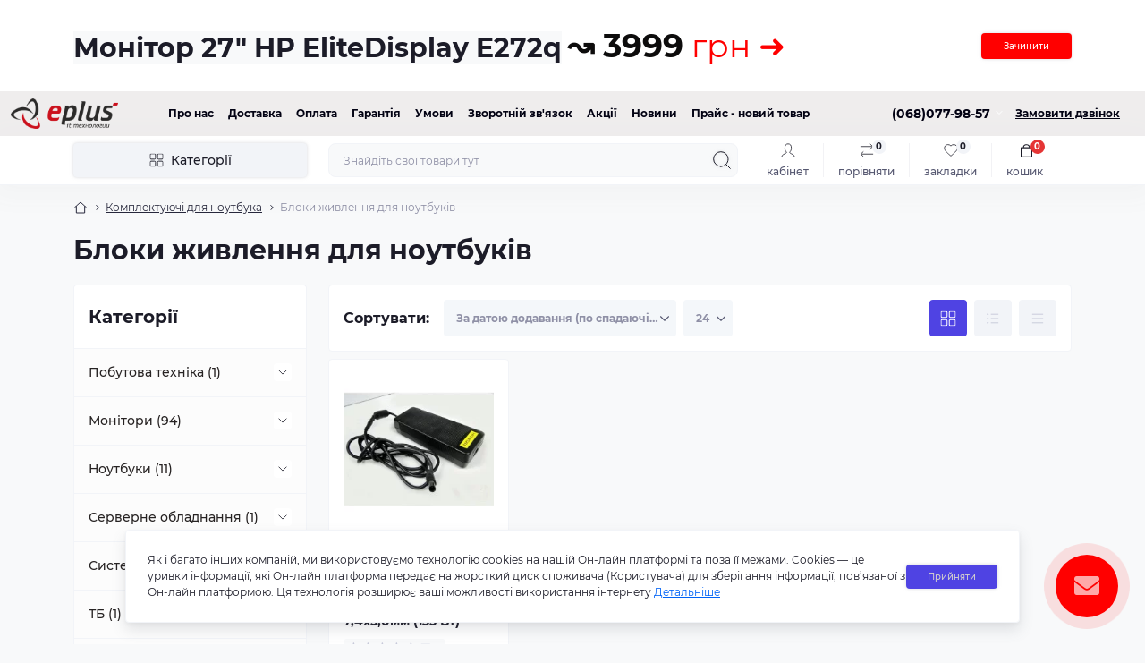

--- FILE ---
content_type: text/html; charset=utf-8
request_url: https://eplus.lviv.ua/komplektuyushhie/bloki-pitaniya
body_size: 197325
content:
<!DOCTYPE html>
<!--[if IE]><![endif]-->
<!--[if IE 8 ]><html dir="ltr" lang="ua" class="ie8"><![endif]-->
<!--[if IE 9 ]><html dir="ltr" lang="ua" class="ie9"><![endif]-->
<!--[if (gt IE 9)|!(IE)]><!-->
<html dir="ltr" lang="ua">
<!--<![endif]-->
<head>
<meta charset="UTF-8" />
<meta name="viewport" content="width=device-width, initial-scale=1.0">
<meta http-equiv="X-UA-Compatible" content="IE=edge">
<title>Купити Блоки живлення для ноутбуків в Інтернет-магазин (вживаної) б/в техніки Eplus</title>
<meta property="og:title" content="Купити Блоки живлення для ноутбуків в Інтернет-магазин (вживаної) б/в техніки Eplus" />
<meta property="og:description" content="Блоки живлення для ноутбуків купити недорого бу, хороші ціни на бу блоки" />
<meta property="og:site_name" content="Інтернет-магазин (вживаної) б/в техніки Eplus" />
<meta property="og:url" content="https://eplus.lviv.ua/bloki-pitaniya" />
<meta property="og:image" content="https://eplus.lviv.ua/image/catalog/kategorii/new/177469-100x100.jpg" />
<meta property="og:image:type" content="image/jpeg" />
<meta property="og:image:width" content="100" />
<meta property="og:image:height" content="100" />
<meta property="og:image:alt" content="Блоки живлення для ноутбуків" />
<meta property="og:type" content="website" />
<!-- Google Tag Manager -->
<script id="octGtm">(function(w,d,s,l,i){w[l]=w[l]||[];w[l].push({'gtm.start':
new Date().getTime(),event:'gtm.js'});var f=d.getElementsByTagName(s)[0],
j=d.createElement(s),dl=l!='dataLayer'?'&l='+l:'';j.async=true;j.src=
'https://www.googletagmanager.com/gtm.js?id='+i+dl;f.parentNode.insertBefore(j,f);
})(window,document,'script','dataLayer','GTM-P2SK7K66');</script>
<!-- End Google Tag Manager -->
<base href="https://eplus.lviv.ua/" />
<meta name="description" content="Купити Блоки живлення для ноутбуків в Інтернет-магазин (вживаної) б/в техніки Eplus" />
<meta name="keywords" content="Блоки живлення для ноутбуків" />
<meta name="theme-color" content="rgba(236, 234, 234, 0.79)"/>
<link rel="preload" as="style" href="min/cache/174d3298cbc67948e59b3276ed82ff34.css?20250213113957">
<link href="min/cache/174d3298cbc67948e59b3276ed82ff34.css?20250213113957" rel="stylesheet" media="screen" />
<link rel="preload" as="image" href="https://eplus.lviv.ua/image/cache/webp/catalog/bloku-zuvln/HP-OW135F13-LF-SE/DSC00127-1000x1000-228x228.webp">
<link rel="preload" as="image" href="https://eplus.lviv.ua/image/catalog/logotupu/logo-sait (1).png">

<link href="https://eplus.lviv.ua/bloki-pitaniya" rel="canonical" />
<link href="https://eplus.lviv.ua/image/catalog/baner+/ikn-100x100.png" rel="icon" />
<!-- Global site tag (gtag.js) - Google Analytics -->
<script async src="https://www.googletagmanager.com/gtag/js?id=G-F5QK1V0HH9"></script>
<script id="octAnalytics">
	window.dataLayer = window.dataLayer || [];

	function gtag(){dataLayer.push(arguments);}

	gtag('js', new Date());

	gtag('config', 'G-F5QK1V0HH9');

		gtag('config', 'AW-947058321');
	</script>

<!-- Google tag (gtag.js) -->
<script async src="https://www.googletagmanager.com/gtag/js?id=G-F5QK1V0HH9"></script>

<script id="dataFonts">
    let octFonts = localStorage.getItem('octFonts');
    if (octFonts !== null) {
        var octHead  = document.getElementsByTagName('head')[0];
        var octLink  = document.createElement('link');
        octLink.rel  = 'stylesheet';
        octLink.type = 'text/css';
        octLink.href = location.protocol + '//' + location.host + '/catalog/view/theme/oct_showcase/stylesheet/oct-fonts.css';
        octLink.media = 'all';
        octHead.appendChild(octLink);
    }
</script>
<style>
#oct-infobar {background:rgb(255, 255, 255);}
.oct-infobar-text {color:rgb(13, 12, 12);}
.oct-infobar-text a {color:rgb(255, 0, 0);}
#oct-infobar-btn {background:rgb(255, 0, 0);color:rgb(255, 255, 255);}
#oct-infobar-btn:hover {background:rgb(255, 255, 255);color:rgb(39, 35, 35);}
</style></head>
<body>
<!-- Google Tag Manager (noscript) -->
<noscript><iframe src="https://www.googletagmanager.com/ns.html?id=GTM-P2SK7K66" height="0" width="0" style="display:none;visibility:hidden"></iframe></noscript>
<!-- End Google Tag Manager (noscript) -->
<div id="sidebar" class="sidebar d-xl-none fade">
    <button type="button" class="sc-btn sc-btn-with-icon no-btn br-4 ms-auto sc-btn-close" data-sidebar="close" aria-label="Close">
        <span class="sc-btn-icon sc-btn-icon-close"></span>
    </button>
    <div class="sidebar-header py-2 ps-4 pe-2 fw-700 dark-text d-flex align-items-center">
        <span class="sidebar-header-text">Меню</span>
    </div>
    <div id="sc_sidebar_content" class="sidebar-inner"></div>
</div>
<div id="oct-infobar">
    <div class="container">
        <div class="row">
            <div class="col-lg-12 d-flex align-items-center justify-content-between flex-column flex-md-row py-3 py-md-4">
                <div class="oct-infobar-text fsz-12"><span style="font-family: Montserrat, sans-serif; font-size: 1.875rem; font-weight: 700; background-color: rgb(248, 249, 250); color: rgb(28, 28, 40);">Монітор 27" HP EliteDisplay E272q</span>&nbsp;&nbsp;<b style=""><span style="font-size: 36px;">↝ 3999</span></b><a href="https://eplus.lviv.ua/HP-EliteDisplay-E272q" style="font-family: inherit; background-color: rgb(255, 255, 255);"><span style="font-size: 36px;">&nbsp;грн&nbsp;➜</span></a></div>
                <button type="button" aria-label="Information" id="oct-infobar-btn" class="sc-btn small br-4 mt-3 mt-md-0 ms-md-4">Зачинити</button>
            </div>
        </div>
    </div>
</div>


<nav id="top">
	<div class="container-fluid container-xxl d-flex align-items-center justify-content-between h-100">
        <div class="top-left d-flex align-items-center">
                            <div id="logo" class="d-flex align-items-center justify-content-center order-1 order-xl-0">
                                            <a href="https://eplus.lviv.ua/">
                            <img src="https://eplus.lviv.ua/image/catalog/logotupu/logo-sait (1).png" title="Інтернет-магазин (вживаної) б/в техніки Eplus" alt="Інтернет-магазин (вживаної) б/в техніки Eplus" class="img-fluid" width="120" height="40" />
                        </a>
                                    </div>
                        <button id="mobile-menu-button" type="button" class="sc-btn sc-btn-with-icon no-btn br-4 sc-top-btn d-xl-none order-0 order-xl-1 ms-1 me-3" onclick="scSidebar('Меню', 'menu');" aria-label="Menu">
                <span class="sc-btn-icon sc-btn-icon-menu"></span>
            </button>
            <button id="mobile-search-button" type="button" class="sc-btn sc-btn-with-icon no-btn br-4 sc-top-btn d-md-none order-0 order-xl-1 me-3" onclick="scSidebar('Пошук', 'search');" aria-label="Search">
                <span class="sc-btn-icon sc-btn-icon-search"></span>
            </button>
                            <button id="mobile-locations-button" type="button" class="sc-btn sc-btn-with-icon no-btn br-4 sc-top-btn d-md-none order-2 me-3 ms-auto" onclick="scSidebar('Контакти та адреса', 'locations');" aria-label="Locations">
                    <span class="sc-btn-icon sc-btn-icon-location"></span>
                </button>
                <button type="button" class="sc-btn sc-btn-with-icon no-btn br-4 sc-top-btn d-md-none order-3" onclick="scSidebar('Меню', 'menu', 'account');" aria-label="Account">
                            <span class="sc-btn-icon sc-btn-icon-account"></span>
            </button>
                            <ul class="top-left-links list-unstyled fw-600 fsz-12 d-none d-xl-flex align-items-center">
                                        <li><a href="about_us">Про нас</a></li>
                                        <li><a href="delivery">Доставка</a></li>
                                        <li><a href="oplata">Оплата</a></li>
                                        <li><a href="privacy">Гарантія</a></li>
                                        <li><a href="prav">Умови</a></li>
                                        <li><a href="index.php?route=information/contact">Зворотній зв'язок</a></li>
                                        <li><a href="index.php?route=product/special">Акції</a></li>
                                        <li><a href="https://eplus.lviv.ua/blog/">Новини</a></li>
                                        <li><a href="https://eplus.lviv.ua/prais">Прайс - новий товар</a></li>
                                    </ul>
                    </div>
        <div class="top-right d-none d-md-flex align-items-center pe-md-3">
                            <div class="sc-dropdown-box">
                    <div class="sc-dropdown-toggle fw-700 fsz-14">(068)077-98-57</div>
                    <div class="sc-dropdown">
                        <div class="sc-dropdown-inner br-4 p-3">
                                                            <div class="sc-dropdown-inner-title d-flex align-items-center mb-2">
                                    <img src="catalog/view/theme/oct_showcase/img/sprite.svg#include--dropdown-shedule-icon" alt="" width="24" height="24">
                                    <span class="fw-500 dark-text ms-2">Час роботи:</span>
                                </div>
                                <ul class="list-unstyled fsz-14 light-text">
                                                                            <li>Пн-Пт: з 10 до 18</li>
                                                                            <li>Сб: з 10 до 15</li>
                                                                            <li>Нд: Зачинено</li>
                                                                    </ul>
                                                                                        <div class="sc-header-location-phones">
                                    <div class="sc-dropdown-inner-title d-flex align-items-center mt-3 mb-2">
                                        <img src="catalog/view/theme/oct_showcase/img/sprite.svg#include--dropdown-phones-icon" alt="" width="24" height="24">
                                        <span class="fw-500 dark-text ms-2">Зателефонуйте нам:</span>
                                    </div>
                                    <ul class="list-unstyled">
                                                                                    <li class="mb-1"><a href="tel:0680779857" class="blue-link">(068) 077-98-57</a></li>
                                                                                    <li class="mb-1"><a href="tel:0938701576" class="blue-link">(093) 870-15-76</a></li>
                                                                            </ul>
                                </div>
                                                        <a href="https://eplus.lviv.ua/index.php?route=information/contact" class="sc-btn sc-btn-primary small br-4 w-100 mt-3">Перейти до контактів</a>
                        </div>
                    </div>
                </div>
                                    <span class="fsz-12 fw-600 popup-call-trigger" onclick="octPopupCallPhone();">Замовити дзвінок</span>
                                                            </div>
	</div>
</nav>
<header class="header py-2">
    <div class="container-fluid container-xl position-relative">
        <div class="row">
            <div class="col-md-3 d-none d-xl-flex">
                <button id="menuToggleButton" type="button" class="sc-btn sc-btn-secondary br-4 py-2 px-3 w-100 fsz-14">
                    <span class="sc-btn-icon sc-btn-icon-catalog"></span>
                    <span class="sc-btn-text">Категорії</span>
                </button>
            </div>
            <div class="col-12 col-xl-9">
                <div class="d-flex align-items-center header-search-box">
                    <div class="header-search flex-grow-1 d-none d-md-block">
	<form id="search" class="position-relative">
	    <input id="input_search" type="text" name="search" value="" placeholder="Знайдіть свої товари тут" class="form-control br-8 py-2 px-3">
	    <button type="button" aria-label="Search" id="sc-search-button" class="sc-btn sc-btn-outline sc-btn-outline-secondary sc-btn-with-icon">
			<span class="sc-btn-icon sc-btn-icon-search"></span>
		</button>
		<div id="sc_livesearch_close" onclick="clearLiveSearch();" class="sc-livesearch-close d-flex align-items-center justify-content-center">
			<span></span>
		</div>
		<div id="sc_livesearch" class="sc-livesearch"></div>
	</form>
</div>



                    <div class="header-buttons d-flex justify-content-between justify-content-md-end align-items-center pe-md-3">
                        <button type="button" class="sc-btn sc-btn-with-icon no-btn d-flex flex-column justify-content-between align-items-center d-md-none header-buttons-catalog align-self-stretch" onclick="scSidebar('Меню', 'menu', 'menu');">
                            <svg width="17" height="16" viewBox="0 0 17 16" fill="none" xmlns="http://www.w3.org/2000/svg">
                                <g clip-path="url(#clip0_2678_3096)">
                                    <path d="M6.0999 0.399994H2.0999C1.43716 0.399994 0.899902 0.937252 0.899902 1.59999V5.59999C0.899902 6.26274 1.43716 6.79999 2.0999 6.79999H6.0999C6.76264 6.79999 7.2999 6.26274 7.2999 5.59999V1.59999C7.2999 0.937252 6.76264 0.399994 6.0999 0.399994Z" stroke="#1C1C28"/>
                                    <path d="M14.9002 0.399994H10.9002C10.2375 0.399994 9.7002 0.937252 9.7002 1.59999V5.59999C9.7002 6.26274 10.2375 6.79999 10.9002 6.79999H14.9002C15.5629 6.79999 16.1002 6.26274 16.1002 5.59999V1.59999C16.1002 0.937252 15.5629 0.399994 14.9002 0.399994Z" stroke="#1C1C28"/>
                                    <path d="M14.9002 9.20001H10.9002C10.2375 9.20001 9.7002 9.73727 9.7002 10.4V14.4C9.7002 15.0628 10.2375 15.6 10.9002 15.6H14.9002C15.5629 15.6 16.1002 15.0628 16.1002 14.4V10.4C16.1002 9.73727 15.5629 9.20001 14.9002 9.20001Z" stroke="#1C1C28"/>
                                    <path d="M6.0999 9.20001H2.0999C1.43716 9.20001 0.899902 9.73727 0.899902 10.4V14.4C0.899902 15.0628 1.43716 15.6 2.0999 15.6H6.0999C6.76264 15.6 7.2999 15.0628 7.2999 14.4V10.4C7.2999 9.73727 6.76264 9.20001 6.0999 9.20001Z" stroke="#1C1C28"/>
                                </g>
                                <defs>
                                    <clipPath id="clip0_2678_3096">
                                    <rect width="16" height="16" fill="white" transform="translate(0.5)"/>
                                    </clipPath>
                                </defs>
                            </svg>
                            <span class="text-lowercase">Каталог</span>
                        </button>
                                                                                                            <button type="button" onclick="octPopupLogin();" class="sc-btn sc-btn-with-icon no-btn header-buttons-account d-none d-md-flex flex-column justify-content-between fsz-12 align-items-center align-self-stretch">
                                    <span class="sc-btn-icon sc-btn-icon-account"></span>
                                    <span class="text-lowercase">Кабінет</span>
                                </button>
                                                                            <a href="https://eplus.lviv.ua/index.php?route=product/compare" data-compare-ids="" data-compare-text="До порівняння" data-compare-text-in="У порівнянні" class="sc-btn sc-btn-with-icon no-btn header-buttons-compare d-flex flex-column justify-content-between fsz-12 align-items-center align-self-stretch">
                            <svg viewBox="0 0 16 16" width="16" height="16">
                                <use href="catalog/view/theme/oct_showcase/img/sprite.svg#include--header-btns-compare"></use>
                            </svg>
                            <span class="text-lowercase">Порівняти</span>
                            <span class="header-buttons-cart-quantity px-1">0</span>
                        </a>
                        <a href="https://eplus.lviv.ua/index.php?route=account/wishlist" data-wishlist-ids="" data-wishlist-text="В закладки" data-wishlist-text-in="У закладках" class="sc-btn sc-btn-with-icon no-btn d-flex flex-column justify-content-between header-buttons-wishlist fsz-12 align-items-center align-self-stretch">
                            <svg viewBox="0 0 16 16" width="16" height="16">
                                <use href="catalog/view/theme/oct_showcase/img/sprite.svg#include--header-btns-wishlist"></use>
                            </svg>
                            <span class="text-lowercase">Закладки</span>
                            <span class="header-buttons-cart-quantity px-1">0</span>
                        </a>
                        <button title="Кошик" id="cart" class="sc-btn sc-btn-with-icon no-btn d-flex flex-column justify-content-between header-buttons-cart fsz-12 align-items-center align-self-stretch" type="button" onclick="octPopupCart();">
    <svg fill="none" width="16" height="16" viewBox="0 0 16 22" xmlns="http://www.w3.org/2000/svg">
        <path stroke="#1C1C28" stroke-width="1.4" stroke-linecap="round" stroke-linejoin="round" d="M1.833 7.041h16.333v14H1.833zm3.5 0a4.667 4.667 0 019.334 0"/>
    </svg>
    <span class="text-lowercase">Кошик</span>
    <span class="header-buttons-cart-quantity px-1">0</span>
</button>
<span class="d-none" data-cart-ids="" data-cart-text="До кошика" data-cart-text-in="У кошику"></span>
                    </div>
                                            <div id="sc_sidebar_locations_inner" class="d-none">
                            <div id="sc_sidebar_locations" class="d-none sidebar-locations p-3">
                                <div class="sc-location content-block active fsz-12">
                                    <div class="d-flex align-items-center">
                                        <div class="sc-location-address fw-700 dark-text pe-4 fsz-14">м. Дрогобич вулиця Трускавецька, 45
</div>
                                                                            </div>
                                                                            <div class="sc-location-collapsed">
                                                                                            <div class="sc-location-phones mb-3">
                                                    <span class="sidebar-main-menu-item-title fw-600 dark-text">Телефони:</span>
                                                                                                            <a href="tel:0680779857" class="blue-link fw-500">(068) 077-98-57</a>
                                                                                                            <a href="tel:0938701576" class="blue-link fw-500">(093) 870-15-76</a>
                                                                                                    </div>
                                                                                                                                        <div class="sc-location-shedule mb-3">
                                                    <div class="sidebar-main-menu-item-title fw-600 dark-text mb-2">Час роботи:</div>
                                                                                                            <span>Пн-Пт: з 10 до 18</span><br>
                                                                                                            <span>Сб: з 10 до 15</span><br>
                                                                                                            <span>Нд: Зачинено</span><br>
                                                                                                    </div>
                                                                                                                                        <div class="sc-location-map">
                                                    <div class="sidebar-main-menu-item-title fw-600 mb-3 dark-text">Схема проїзду:</div>
                                                    <div id="oct-contact-map" class="not_in"></div>
                                                </div>
                                                
                                                                                    </div>
                                                                    </div>
                                                                
                            </div>
                        </div>
                                    </div>
            </div>
        </div>
            <div class="sc-megamenu d-none d-xl-block">
        <nav>
            <ul class="sc-megamenu-list list-unstyled py-2">
                                <li class="sc-megamenu-list-item d-flex align-items-center justify-content-between">
                    <a href="https://eplus.lviv.ua/prais" target="_blank" class="d-flex align-items-center flex-grow-1">
                                                    <img src="https://eplus.lviv.ua/image/cache/webp/catalog/baner+/images-32x32.webp" alt="Прайс - новий товар" width="32" height="32">
                                                <span class="fsz-14 ps-3">Прайс - новий товар</span>
                    </a>
                                                                            </li>
                                <li class="sc-megamenu-list-item d-flex align-items-center justify-content-between">
                    <a href="monitory"  class="d-flex align-items-center flex-grow-1">
                                                    <img src="https://eplus.lviv.ua/image/cache/webp/catalog/kategorii/new/tn-matrica-monitor-acer-s243hlbmii-100x100-32x32.webp" alt="Монітори" width="32" height="32">
                                                <span class="fsz-14 ps-3">Монітори</span>
                    </a>
                                            <span class="sc-btn sc-btn-with-icon br-4 no-btn d-flex align-items-center justify-content-center">
                            <span class="sc-btn-icon sc-btn-icon-chevron"></span>
                        </span>
                                                                                <div class="sc-megamenu-child">
                                                <div class="sc-megamenu-child-wrapper">
                            <div class="sc-megamenu-child-title fw-700 fsz-20 dark-text mb-4">Монітори</div>
                            <div class="d-flex">
                                                                <div class="sc-megamenu-children flex-grow-1">
                                                                                                            <div class="sc-megamenu-children-item">
                                        <a href="https://eplus.lviv.ua/monitory" title="Монітори" class="sc-megamenu-children-title fw-700 d-flex flex-column">
                                                                                            <img class="my-2" src="https://eplus.lviv.ua/image/cache/webp/catalog/kategorii/new/tn-matrica-monitor-acer-s243hlbmii-100x100-100x100.webp" alt="Монітори" width="100" height="100" />
                                                                                        <span>Монітори</span>
                                        </a>
                                                                                    <ul class="list-unstyled fsz-12">
                                                                                                <li>
                                                    <a href="https://eplus.lviv.ua/sensornye-monitory" title="Сенсорні монітори">Сенсорні монітори</a>
                                                </li>
                                                                                                <li>
                                                    <a href="https://eplus.lviv.ua/monitor-accessories" title="Аксесуари для моніторів ">Аксесуари для моніторів </a>
                                                </li>
                                                                                                <li>
                                                    <a href="https://eplus.lviv.ua/video-monitor" title="Монітори для відеоспостереження ">Монітори для відеоспостереження </a>
                                                </li>
                                                                                            </ul>
                                                                            </div>
                                                                                                        </div>
                            </div>
                        </div>
                                            </div>
                                    </li>
                                <li class="sc-megamenu-list-item d-flex align-items-center justify-content-between">
                    <a href="sistemnye-bloki-i-pk"  class="d-flex align-items-center flex-grow-1">
                                                    <img src="https://eplus.lviv.ua/image/cache/webp/catalog/kategorii/new/Guardian-Red-1-100x100-32x32.webp" alt="Системні блоки та пк" width="32" height="32">
                                                <span class="fsz-14 ps-3">Системні блоки та пк</span>
                    </a>
                                            <span class="sc-btn sc-btn-with-icon br-4 no-btn d-flex align-items-center justify-content-center">
                            <span class="sc-btn-icon sc-btn-icon-chevron"></span>
                        </span>
                                                                                <div class="sc-megamenu-child">
                                                <div class="sc-megamenu-child-wrapper">
                            <div class="sc-megamenu-child-title fw-700 fsz-20 dark-text mb-4">Системні блоки та пк</div>
                            <div class="d-flex">
                                                                <div class="sc-megamenu-children flex-grow-1">
                                                                                                            <div class="sc-megamenu-children-item">
                                        <a href="https://eplus.lviv.ua/sistemnye-bloki-i-pk" title="Системні блоки та ПК" class="sc-megamenu-children-title fw-700 d-flex flex-column">
                                                                                            <img class="my-2" src="https://eplus.lviv.ua/image/cache/webp/catalog/kategorii/new/Guardian-Red-1-100x100-100x100.webp" alt="Системні блоки та пк" width="100" height="100" />
                                                                                        <span>Системні блоки та ПК</span>
                                        </a>
                                                                                    <ul class="list-unstyled fsz-12">
                                                                                                <li>
                                                    <a href="https://eplus.lviv.ua/System-units" title="Системні блоки">Системні блоки</a>
                                                </li>
                                                                                                <li>
                                                    <a href="https://eplus.lviv.ua/personalnye-kompyutery" title="Персональні комп'ютери">Персональні комп'ютери</a>
                                                </li>
                                                                                                <li>
                                                    <a href="https://eplus.lviv.ua/monoblok" title="Моноблоки ">Моноблоки </a>
                                                </li>
                                                                                                <li>
                                                    <a href="https://eplus.lviv.ua/periferijnye-ustrojstva" title="Периферійні пристрої для пк">Периферійні пристрої для пк</a>
                                                </li>
                                                                                                <li>
                                                    <a href="https://eplus.lviv.ua/komplektuyushchie-dlya-pk" title="Комплектуючі для ПК">Комплектуючі для ПК</a>
                                                </li>
                                                                                            </ul>
                                                                            </div>
                                                                                                        </div>
                            </div>
                        </div>
                                            </div>
                                    </li>
                                <li class="sc-megamenu-list-item d-flex align-items-center justify-content-between">
                    <a href="monitory-tv-tyuner"  class="d-flex align-items-center flex-grow-1">
                                                    <img src="https://eplus.lviv.ua/image/cache/webp/catalog/kategorii/new/24747-100x100-32x32.webp" alt="Тв монітори" width="32" height="32">
                                                <span class="fsz-14 ps-3">Тв монітори</span>
                    </a>
                                            <span class="sc-btn sc-btn-with-icon br-4 no-btn d-flex align-items-center justify-content-center">
                            <span class="sc-btn-icon sc-btn-icon-chevron"></span>
                        </span>
                                                                                <div class="sc-megamenu-child sc-megamenu-child-narrow">
                                                <ul class="list-unstyled">
                                                        <li class="fsz-14 fw-500 d-flex align-items-center justify-content-between">
                                <a class="flex-grow-1" href="https://eplus.lviv.ua/monitory-tv-tyuner">ТБ</a>
                                                                                            </li>
                                                                                </ul>
                                            </div>
                                    </li>
                                <li class="sc-megamenu-list-item d-flex align-items-center justify-content-between">
                    <a href="noutbuki"  class="d-flex align-items-center flex-grow-1">
                                                    <img src="https://eplus.lviv.ua/image/cache/webp/catalog/kategorii/new/Noutbuki-v-Izraile-100x100-32x32.webp" alt="Ноутбуки" width="32" height="32">
                                                <span class="fsz-14 ps-3">Ноутбуки</span>
                    </a>
                                            <span class="sc-btn sc-btn-with-icon br-4 no-btn d-flex align-items-center justify-content-center">
                            <span class="sc-btn-icon sc-btn-icon-chevron"></span>
                        </span>
                                                                                <div class="sc-megamenu-child">
                                                <div class="sc-megamenu-child-wrapper">
                            <div class="sc-megamenu-child-title fw-700 fsz-20 dark-text mb-4">Ноутбуки</div>
                            <div class="d-flex">
                                                                <div class="sc-megamenu-children flex-grow-1">
                                                                                                            <div class="sc-megamenu-children-item">
                                        <a href="https://eplus.lviv.ua/noutbuki" title="Ноутбуки" class="sc-megamenu-children-title fw-700 d-flex flex-column">
                                                                                            <img class="my-2" src="https://eplus.lviv.ua/image/cache/webp/catalog/kategorii/new/Noutbuki-v-Izraile-100x100-100x100.webp" alt="Ноутбуки" width="100" height="100" />
                                                                                        <span>Ноутбуки</span>
                                        </a>
                                                                                    <ul class="list-unstyled fsz-12">
                                                                                                <li>
                                                    <a href="https://eplus.lviv.ua/komplektuyushhie" title="Комплектуючі для ноутбука">Комплектуючі для ноутбука</a>
                                                </li>
                                                                                            </ul>
                                                                            </div>
                                                                                                        </div>
                            </div>
                        </div>
                                            </div>
                                    </li>
                                <li class="sc-megamenu-list-item d-flex align-items-center justify-content-between">
                    <a href="servernoe-oborudovanie"  class="d-flex align-items-center flex-grow-1">
                                                    <img src="https://eplus.lviv.ua/image/cache/webp/catalog/kategorii/new/severi_shd_aticka_o6l2r3g-100x100-32x32.webp" alt="Серверне обладнання" width="32" height="32">
                                                <span class="fsz-14 ps-3">Серверне обладнання</span>
                    </a>
                                            <span class="sc-btn sc-btn-with-icon br-4 no-btn d-flex align-items-center justify-content-center">
                            <span class="sc-btn-icon sc-btn-icon-chevron"></span>
                        </span>
                                                                                <div class="sc-megamenu-child">
                                                <div class="sc-megamenu-child-wrapper">
                            <div class="sc-megamenu-child-title fw-700 fsz-20 dark-text mb-4">Серверне обладнання</div>
                            <div class="d-flex">
                                                                <div class="sc-megamenu-children flex-grow-1">
                                                                                                            <div class="sc-megamenu-children-item">
                                        <a href="https://eplus.lviv.ua/servernoe-oborudovanie" title="Серверне обладнання" class="sc-megamenu-children-title fw-700 d-flex flex-column">
                                                                                            <img class="my-2" src="https://eplus.lviv.ua/image/cache/webp/catalog/kategorii/new/severi_shd_aticka_o6l2r3g-100x100-100x100.webp" alt="Серверне обладнання" width="100" height="100" />
                                                                                        <span>Серверне обладнання</span>
                                        </a>
                                                                                    <ul class="list-unstyled fsz-12">
                                                                                                <li>
                                                    <a href="https://eplus.lviv.ua/komutatoru" title="Серверні комутатори">Серверні комутатори</a>
                                                </li>
                                                                                            </ul>
                                                                            </div>
                                                                                                        </div>
                            </div>
                        </div>
                                            </div>
                                    </li>
                                <li class="sc-megamenu-list-item d-flex align-items-center justify-content-between">
                    <a href="planshety"  class="d-flex align-items-center flex-grow-1">
                                                    <img src="https://eplus.lviv.ua/image/cache/webp/catalog/kategorii/new/tablets-100x100-32x32.webp" alt="Планшети" width="32" height="32">
                                                <span class="fsz-14 ps-3">Планшети</span>
                    </a>
                                            <span class="sc-btn sc-btn-with-icon br-4 no-btn d-flex align-items-center justify-content-center">
                            <span class="sc-btn-icon sc-btn-icon-chevron"></span>
                        </span>
                                                                                <div class="sc-megamenu-child">
                                                <div class="sc-megamenu-child-wrapper">
                            <div class="sc-megamenu-child-title fw-700 fsz-20 dark-text mb-4">Планшети</div>
                            <div class="d-flex">
                                                                <div class="sc-megamenu-children flex-grow-1">
                                                                                                            <div class="sc-megamenu-children-item">
                                        <a href="https://eplus.lviv.ua/planshety" title="Планшети" class="sc-megamenu-children-title fw-700 d-flex flex-column">
                                                                                            <img class="my-2" src="https://eplus.lviv.ua/image/cache/webp/catalog/kategorii/new/tablets-100x100-100x100.webp" alt="Планшети" width="100" height="100" />
                                                                                        <span>Планшети</span>
                                        </a>
                                                                            </div>
                                                                                                        </div>
                            </div>
                        </div>
                                            </div>
                                    </li>
                                <li class="sc-megamenu-list-item d-flex align-items-center justify-content-between">
                    <a href="kamery-videonablyudeniya"  class="d-flex align-items-center flex-grow-1">
                                                    <img src="https://eplus.lviv.ua/image/cache/webp/catalog/kategorii/new/cctv_cam1-100x100-32x32.webp" alt="Відеоспостереження" width="32" height="32">
                                                <span class="fsz-14 ps-3">Відеоспостереження</span>
                    </a>
                                            <span class="sc-btn sc-btn-with-icon br-4 no-btn d-flex align-items-center justify-content-center">
                            <span class="sc-btn-icon sc-btn-icon-chevron"></span>
                        </span>
                                                                                <div class="sc-megamenu-child">
                                                <div class="sc-megamenu-child-wrapper">
                            <div class="sc-megamenu-child-title fw-700 fsz-20 dark-text mb-4">Відеоспостереження</div>
                            <div class="d-flex">
                                                                <div class="sc-megamenu-children flex-grow-1">
                                                                                                            <div class="sc-megamenu-children-item">
                                        <a href="https://eplus.lviv.ua/kamery-videonablyudeniya" title="Відеоспостереження" class="sc-megamenu-children-title fw-700">
                                                                                        <span>Відеоспостереження</span>
                                        </a>
                                                                                    <ul class="list-unstyled fsz-12">
                                                                                                <li>
                                                    <a href="https://eplus.lviv.ua/videonablyudeniya" title="Камери відеоспостереження">Камери відеоспостереження</a>
                                                </li>
                                                                                            </ul>
                                                                            </div>
                                                                                                        </div>
                            </div>
                        </div>
                                            </div>
                                    </li>
                                <li class="sc-megamenu-list-item d-flex align-items-center justify-content-between">
                    <a href="printery-i-mfu"  class="d-flex align-items-center flex-grow-1">
                                                    <img src="https://eplus.lviv.ua/image/cache/webp/catalog/kategorii/new/print1-100x100-32x32.webp" alt="Принтера і БФП" width="32" height="32">
                                                <span class="fsz-14 ps-3">Принтера і БФП</span>
                    </a>
                                            <span class="sc-btn sc-btn-with-icon br-4 no-btn d-flex align-items-center justify-content-center">
                            <span class="sc-btn-icon sc-btn-icon-chevron"></span>
                        </span>
                                                                                <div class="sc-megamenu-child">
                                                <div class="sc-megamenu-child-wrapper">
                            <div class="sc-megamenu-child-title fw-700 fsz-20 dark-text mb-4">Принтера і БФП</div>
                            <div class="d-flex">
                                                                <div class="sc-megamenu-children flex-grow-1">
                                                                                                            <div class="sc-megamenu-children-item">
                                        <a href="https://eplus.lviv.ua/printery-i-mfu" title="Принтери та МФУ" class="sc-megamenu-children-title fw-700 d-flex flex-column">
                                                                                            <img class="my-2" src="https://eplus.lviv.ua/image/cache/webp/catalog/kategorii/new/print1-100x100-100x100.webp" alt="Принтера і БФП" width="100" height="100" />
                                                                                        <span>Принтери та МФУ</span>
                                        </a>
                                                                            </div>
                                                                                                        </div>
                            </div>
                        </div>
                                            </div>
                                    </li>
                                <li class="sc-megamenu-list-item d-flex align-items-center justify-content-between">
                    <a href="rasprodaja"  class="d-flex align-items-center flex-grow-1">
                                                    <img src="https://eplus.lviv.ua/image/cache/webp/catalog/kategorii/OIG (31)-32x32.webp" alt="Уцінка" width="32" height="32">
                                                <span class="fsz-14 ps-3">Уцінка</span>
                    </a>
                                                                            </li>
                                <li class="sc-megamenu-list-item d-flex align-items-center justify-content-between">
                    <a href="index.php?route=product/special"  class="d-flex align-items-center flex-grow-1">
                                                <span class="fsz-14 ps-3">АКЦІЇ</span>
                    </a>
                                                                            </li>
                                <li class="sc-megamenu-list-item d-flex align-items-center justify-content-between">
                    <a href="blog"  class="d-flex align-items-center flex-grow-1">
                                                <span class="fsz-14 ps-3">Новини</span>
                    </a>
                                                                            </li>
                                <li class="sc-megamenu-list-item d-flex align-items-center justify-content-between">
                    <a href="index.php?route=product/manufacturer"  class="d-flex align-items-center flex-grow-1">
                                                <span class="fsz-14 ps-3">Виробники</span>
                    </a>
                                                                            </li>
                                <li class="sc-megamenu-list-item d-flex align-items-center justify-content-between">
                    <a href="index.php?route=account/voucher"  class="d-flex align-items-center flex-grow-1">
                                                <span class="fsz-14 ps-3">Подарункові сертифікати</span>
                    </a>
                                                                            </li>
                            </ul>
        </nav>
    </div>
    

    </div>
</header>

    <div id="product-category" class="container-fluid container-lg flex-grow-1">
    <nav aria-label="breadcrumb">
        <ul class="breadcrumb sc-breadcrumb fsz-12">
                                    <li class="breadcrumb-item sc-breadcrumb-item"><a href="https://eplus.lviv.ua/"><i class="fa fa-home"></i></a></li>
                                                <li class="breadcrumb-item sc-breadcrumb-item"><a href="https://eplus.lviv.ua/komplektuyushhie">Комплектуючі для ноутбука</a></li>
                                                <li class="breadcrumb-item sc-breadcrumb-item">Блоки живлення для ноутбуків</li>
                            </ul>
    </nav>
        
        <main class="main">
        <div class="row">
            <div class="col-12 sc-page-title pb-3">
                <h1>Блоки живлення для ноутбуків</h1>
            </div>
        </div>
        <div class="content-top-box"></div>
        <div class="row">
            	<aside id="column-left" class="sc-column col-xl-3">
				<div class="content-block p-0 overflow-hidden">
	<div class="sc-column-title fsz-20 fw-700 dark-text">Категорії</div>
	<ul class="list-unstyled sc-column-categories fw-500 fsz-14 p-0">
					<li class="sc-column-categories-item">
				<span class="d-flex justify-content-between">
					<a href="https://eplus.lviv.ua/bytovaya-tehnika">Побутова техніка (1)</a>
										<button class="sc-column-categories-toggle sc-btn sc-btn-secondary sc-btn-with-icon br-4 p-0 d-flex align-items-center justify-content-center" aria-label="Expand">
                        <span class="sc-btn-icon sc-btn-icon-chevron"></span>
                    </button>
									</span>
								<ul class="sc-column-categories-children sc-categories-2 list-unstyled ps-0">
									<li class="sc-column-categories-item">
						<span class="d-flex justify-content-between">
							<a href="https://eplus.lviv.ua/bytovaya-tehnika/tovaru-dlj-krasotu">Товари для краси, здоров'я і догляду за тілом (1)</a>
													</span>
									        </li>
								</ul>
							</li>
					<li class="sc-column-categories-item">
				<span class="d-flex justify-content-between">
					<a href="https://eplus.lviv.ua/monitory">Монітори (94)</a>
										<button class="sc-column-categories-toggle sc-btn sc-btn-secondary sc-btn-with-icon br-4 p-0 d-flex align-items-center justify-content-center" aria-label="Expand">
                        <span class="sc-btn-icon sc-btn-icon-chevron"></span>
                    </button>
									</span>
								<ul class="sc-column-categories-children sc-categories-2 list-unstyled ps-0">
									<li class="sc-column-categories-item">
						<span class="d-flex justify-content-between">
							<a href="https://eplus.lviv.ua/monitory/sensornye-monitory">Сенсорні монітори (2)</a>
													</span>
									        </li>
									<li class="sc-column-categories-item">
						<span class="d-flex justify-content-between">
							<a href="https://eplus.lviv.ua/monitory/monitor-accessories">Аксесуари для моніторів  (2)</a>
													</span>
									        </li>
									<li class="sc-column-categories-item">
						<span class="d-flex justify-content-between">
							<a href="https://eplus.lviv.ua/monitory/video-monitor">Монітори для відеоспостереження  (0)</a>
													</span>
									        </li>
								</ul>
							</li>
					<li class="sc-column-categories-item">
				<span class="d-flex justify-content-between">
					<a href="https://eplus.lviv.ua/noutbuki">Ноутбуки (11)</a>
										<button class="sc-column-categories-toggle sc-btn sc-btn-secondary sc-btn-with-icon br-4 p-0 d-flex align-items-center justify-content-center" aria-label="Expand">
                        <span class="sc-btn-icon sc-btn-icon-chevron"></span>
                    </button>
									</span>
								<ul class="sc-column-categories-children sc-categories-2 list-unstyled ps-0">
									<li class="sc-column-categories-item">
						<span class="d-flex justify-content-between">
							<a href="https://eplus.lviv.ua/noutbuki/komplektuyushhie">Комплектуючі для ноутбука (8)</a>
															<button type="button" class="sc-column-categories-toggle sc-btn sc-btn-secondary sc-btn-with-icon br-4 p-0 d-flex align-items-center justify-content-center" aria-label="Expand">
									<span class="sc-btn-icon sc-btn-icon-chevron"></span>
								</button>
													</span>
												<ul class="sc-column-categories-children list-unstyled ps-0">
				        									<li class="sc-column-categories-item">
									<span class="d-flex justify-content-between">
										<a href="https://eplus.lviv.ua/noutbuki/komplektuyushhie/bloki-pitaniya">Блоки живлення для ноутбуків (1)</a>
																			</span>
																	</li>
															<li class="sc-column-categories-item">
									<span class="d-flex justify-content-between">
										<a href="https://eplus.lviv.ua/noutbuki/komplektuyushhie/dokstancii-dlj-noutbuka">Док-станції для ноутбуків (7)</a>
																			</span>
																	</li>
													</ul>
				        			        </li>
								</ul>
							</li>
					<li class="sc-column-categories-item">
				<span class="d-flex justify-content-between">
					<a href="https://eplus.lviv.ua/servernoe-oborudovanie">Серверне обладнання (1)</a>
										<button class="sc-column-categories-toggle sc-btn sc-btn-secondary sc-btn-with-icon br-4 p-0 d-flex align-items-center justify-content-center" aria-label="Expand">
                        <span class="sc-btn-icon sc-btn-icon-chevron"></span>
                    </button>
									</span>
								<ul class="sc-column-categories-children sc-categories-2 list-unstyled ps-0">
									<li class="sc-column-categories-item">
						<span class="d-flex justify-content-between">
							<a href="https://eplus.lviv.ua/servernoe-oborudovanie/komutatoru">Серверні комутатори (1)</a>
													</span>
									        </li>
								</ul>
							</li>
					<li class="sc-column-categories-item">
				<span class="d-flex justify-content-between">
					<a href="https://eplus.lviv.ua/sistemnye-bloki-i-pk">Системні блоки та ПК (16)</a>
										<button class="sc-column-categories-toggle sc-btn sc-btn-secondary sc-btn-with-icon br-4 p-0 d-flex align-items-center justify-content-center" aria-label="Expand">
                        <span class="sc-btn-icon sc-btn-icon-chevron"></span>
                    </button>
									</span>
								<ul class="sc-column-categories-children sc-categories-2 list-unstyled ps-0">
									<li class="sc-column-categories-item">
						<span class="d-flex justify-content-between">
							<a href="https://eplus.lviv.ua/sistemnye-bloki-i-pk/System-units">Системні блоки (13)</a>
													</span>
									        </li>
									<li class="sc-column-categories-item">
						<span class="d-flex justify-content-between">
							<a href="https://eplus.lviv.ua/sistemnye-bloki-i-pk/personalnye-kompyutery">Персональні комп'ютери (3)</a>
													</span>
									        </li>
									<li class="sc-column-categories-item">
						<span class="d-flex justify-content-between">
							<a href="https://eplus.lviv.ua/sistemnye-bloki-i-pk/monoblok">Моноблоки  (2)</a>
													</span>
									        </li>
									<li class="sc-column-categories-item">
						<span class="d-flex justify-content-between">
							<a href="https://eplus.lviv.ua/sistemnye-bloki-i-pk/periferijnye-ustrojstva">Периферійні пристрої для пк (0)</a>
													</span>
									        </li>
									<li class="sc-column-categories-item">
						<span class="d-flex justify-content-between">
							<a href="https://eplus.lviv.ua/sistemnye-bloki-i-pk/komplektuyushchie-dlya-pk">Комплектуючі для ПК (0)</a>
													</span>
									        </li>
								</ul>
							</li>
					<li class="sc-column-categories-item">
				<span class="d-flex justify-content-between">
					<a href="https://eplus.lviv.ua/monitory-tv-tyuner">ТБ (1)</a>
									</span>
							</li>
					<li class="sc-column-categories-item">
				<span class="d-flex justify-content-between">
					<a href="https://eplus.lviv.ua/planshety">Планшети (2)</a>
									</span>
							</li>
					<li class="sc-column-categories-item">
				<span class="d-flex justify-content-between">
					<a href="https://eplus.lviv.ua/kamery-videonablyudeniya">Відеоспостереження (3)</a>
										<button class="sc-column-categories-toggle sc-btn sc-btn-secondary sc-btn-with-icon br-4 p-0 d-flex align-items-center justify-content-center" aria-label="Expand">
                        <span class="sc-btn-icon sc-btn-icon-chevron"></span>
                    </button>
									</span>
								<ul class="sc-column-categories-children sc-categories-2 list-unstyled ps-0">
									<li class="sc-column-categories-item">
						<span class="d-flex justify-content-between">
							<a href="https://eplus.lviv.ua/kamery-videonablyudeniya/videonablyudeniya">Камери відеоспостереження (3)</a>
													</span>
									        </li>
								</ul>
							</li>
					<li class="sc-column-categories-item">
				<span class="d-flex justify-content-between">
					<a href="https://eplus.lviv.ua/printery-i-mfu">Принтери та МФУ (1)</a>
									</span>
							</li>
					<li class="sc-column-categories-item">
				<span class="d-flex justify-content-between">
					<a href="https://eplus.lviv.ua/rasprodaja">Уцінені монітори  (23)</a>
									</span>
							</li>
			</ul>
</div>


			</aside>

                                                    <div id="content" class="col-xl-9 sc-category">
                                                <!-- OCFilter Start -->
            
       
      
            <!-- OCFilter Start -->      
         
      <!-- /OCFilter End -->
      <!-- /OCFilter End -->
                                            <div class="row sc-category-sort-row pb-sm-2">
                            <div class="col-12">
                                <div class="sc-category-sort d-flex justify-content-between content-block">
                                    <div class="sc-category-sort-limit d-flex align-items-center">
                                        <div class="sc-category-sort-title pe-3 fw-700 dark-text d-none d-sm-block">Сортувати:</div>
                                        <select id="input-sort" class="sc-category-sort-select fsz-12 br-4 light-text fw-600" onchange="location = this.value;" aria-label="Sort select">
                                                                                                                                                <option value="https://eplus.lviv.ua/komplektuyushhie/bloki-pitaniya?sort=p.price&amp;order=ASC">Від дешевих до дорогих</option>
                                                                                                                                                                                                <option value="https://eplus.lviv.ua/komplektuyushhie/bloki-pitaniya?sort=p.price&amp;order=DESC">Від дорогих до дешевих</option>
                                                                                                                                                                                                <option value="https://eplus.lviv.ua/komplektuyushhie/bloki-pitaniya?sort=p.viewed&amp;order=ASC">За популярністю (за зростанням)</option>
                                                                                                                                                                                                <option value="https://eplus.lviv.ua/komplektuyushhie/bloki-pitaniya?sort=p.viewed&amp;order=DESC">За популярністю (по спадаючій)</option>
                                                                                                                                                                                                <option value="https://eplus.lviv.ua/komplektuyushhie/bloki-pitaniya?sort=p.date_added&amp;order=ASC">За датою додавання (за зростанням)</option>
                                                                                                                                                                                                <option value="https://eplus.lviv.ua/komplektuyushhie/bloki-pitaniya?sort=p.date_added&amp;order=DESC" selected="selected">За датою додавання (по спадаючій)</option>
                                                                                                                                    </select>
                                        <select id="input-limit" class="sc-category-limit-select fsz-12 br-4 light-text fw-600" onchange="location = this.value;" aria-label="Limit select">
                                                                                                                                                <option value="https://eplus.lviv.ua/komplektuyushhie/bloki-pitaniya?limit=24" selected="selected">24</option>
                                                                                                                                                                                                <option value="https://eplus.lviv.ua/komplektuyushhie/bloki-pitaniya?limit=25">25</option>
                                                                                                                                                                                                <option value="https://eplus.lviv.ua/komplektuyushhie/bloki-pitaniya?limit=50">50</option>
                                                                                                                                                                                                <option value="https://eplus.lviv.ua/komplektuyushhie/bloki-pitaniya?limit=75">75</option>
                                                                                                                                                                                                <option value="https://eplus.lviv.ua/komplektuyushhie/bloki-pitaniya?limit=100">100</option>
                                                                                                                                    </select>
                                    </div>
                                    <div class="sc-category-appearance btn-group d-none d-md-flex">
                                        <button type="button" aria-label="Grid view" id="grid-view" class="sc-btn sc-btn-secondary sc-btn-with-icon sc-category-appearance-btn br-4 active" data-bs-toggle="tooltip" data-bs-placement="top" title="Сітка" data-bs-original-title="Сітка">
                                            <span class="sc-btn-icon sc-btn-icon-catalog"></span>
                                        </button>
                                        <button type="button" aria-label="List view" id="list-view" class="sc-btn sc-btn-secondary sc-btn-with-icon sc-category-appearance-btn br-4" data-bs-toggle="tooltip" data-bs-placement="top" title="Список" data-bs-original-title="Список">
                                            <span class="sc-btn-icon sc-btn-icon-list"></span>
                                        </button>
                                        <button type="button" aria-label="Price view" id="price-view" class="sc-btn sc-btn-secondary sc-btn-with-icon sc-category-appearance-btn br-4" data-bs-toggle="tooltip" data-bs-placement="top" title="Прайс-лист" data-bs-original-title="Прайс-лист">
                                            <span class="sc-btn-icon sc-btn-icon-price"></span>
                                        </button>
                                    </div>
                                </div>
                                
                            </div>
                        </div>
                                        <div class="row gy-2 g-sm-2 sc-module sc-category-products"
                         data-type="split"                                                                        >
                                                    <div class="product-layout sc-module-col product-grid col-sm-6 col-md-4 col-lg-3" data-pid="14292">
                                <div class="content-block h-100 d-flex flex-column">
                                    <div class="sc-module-img position-relative">
                                        <a href="https://eplus.lviv.ua/komplektuyushhie/bloki-pitaniya/HP-OW135F13-LF-SE" title="Блок живлення для ноутбука HP-OW135F13 LF SE 7,4x5,0мм (135 Вт)">
                                            <img
                                                src="https://eplus.lviv.ua/image/cache/webp/catalog/bloku-zuvln/HP-OW135F13-LF-SE/DSC00127-1000x1000-228x228.webp"
                                                                                                class="img-fluid"
                                                                                                alt="Блок живлення для ноутбука HP-OW135F13 LF SE 7,4x5,0мм (135 Вт)"
                                                width="228"
                                                height="228"/>
                                        </a>
                                        <div class="sc-module-stickers d-flex align-items-center mt-3">
                                                                                                                                                                            </div>
                                        <div class="sc-module-btns d-flex flex-column position-absolute">
                                                                                        <button type="button" aria-label="Wishlist" class="sc-btn sc-btn-outline sc-btn-outline-secondary sc-btn-with-icon br-4 sc-wishlist-btn" title="В закладки" onclick="wishlist.add('14292');">
                                                <span class="sc-btn-icon sc-btn-icon-wishlist"></span>
                                            </button>
                                            <button type="button" aria-label="Compare" class="sc-btn sc-btn-outline sc-btn-outline-secondary sc-btn-with-icon br-4 sc-compare-btn" title="порівняння" onclick="compare.add('14292');">
                                                <span class="sc-btn-icon sc-btn-icon-compare"></span>
                                            </button>
                                        </div>
                                    </div>
                                    <div class="sc-module-caption d-flex flex-column justify-content-between py-md-2 h-100">
                                        <div class="sc-module-info">
                                            <a href="https://eplus.lviv.ua/komplektuyushhie/bloki-pitaniya/HP-OW135F13-LF-SE" class="sc-module-title dark-text fw-700">Блок живлення для ноутбука HP-OW135F13 LF SE 7,4x5,0мм (135 Вт)</a>
                                            <div class="sc-module-product-info">
                                                                                                                                                <div class="sc-module-rating d-flex align-items-center mt-2 mb-1 br-4">
                                                    <div class="sc-module-rating-stars d-flex align-items-center">
                                                                                                                                                                                    <span class="sc-module-rating-star"></span>
                                                                                                                                                                                                                                                <span class="sc-module-rating-star"></span>
                                                                                                                                                                                                                                                <span class="sc-module-rating-star"></span>
                                                                                                                                                                                                                                                <span class="sc-module-rating-star"></span>
                                                                                                                                                                                                                                                <span class="sc-module-rating-star"></span>
                                                                                                                                                                        </div>
                                                    <div class="sc-module-reviews d-flex align-items-center">
                                                        <img src="catalog/view/theme/oct_showcase/img/sprite.svg#include--module-comments-icon" alt="" width="12" height="12" />
                                                        <span class="dark-text fsz-12 ps-1">0</span>
                                                    </div>
                                                </div>
                                                                                            </div>
                                        </div>
                                                                                <div class="sc-module-price-box py-2 mt-auto">
                                                                                                                                    <span class="sc-module-price fw-800 dark-text mt-1">450 грн</span>
                                                                                    </div>
                                                                            </div>
                                    <div class="sc-module-cart d-flex align-items-stretch justify-content-between">
                                                                                                                                    <div class="sc-module-quantity d-flex align-items-center justify-content-center py-1 br-12">
                                                    <button type="button" aria-label="Minus" class="sc-module-quantity-btn d-flex align-items-center justify-content-center sc-minus">
                                                        <span class="minus"></span>
                                                    </button>
                                                    <input type="text" class="form-control" name="quantity" value="1" aria-label="Quantity" inputmode="numeric">
                                                    <button type="button" aria-label="Plus" class="sc-module-quantity-btn d-flex align-items-center justify-content-center sc-plus">
                                                        <span class="plus"></span>
                                                    </button>
                                                </div>
                                                                                        <button type="button" aria-label="To cart" class="sc-btn sc-btn-primary sc-btn-with-icon br-4 sc-module-cart-btn">
                                                <img src="catalog/view/theme/oct_showcase/img/sprite.svg#include--btn-cart-icon" alt="" width="20" height="20" class="sc-btn-icon sc-btn-icon-cart-img">
                                                <span class="sc-btn-text">До кошика</span>
                                            </button>
                                                                                <input type="hidden" name="product_id" value="14292" />
                                    </div>
                                                                    </div>
                            </div>
                                            </div>
                                            <div class="sc-module-showmore d-flex justify-content-center py-4 oct-load-more">
                            <button class="sc-btn sc-btn-primary br-4 oct-load-more-button">
                                <span class="sc-btn-icon sc-btn-icon-showmore"></span>
                                <span class="sc-btn-text">Показати ще</span>
                            </button>
                        </div>
                                        
                                            
                                                                                                <div class="row sc-category-description-row mt-3 mt-md-4">
                            <div class="col-12">
                                <div class="sc-category-description content-block content-block-text">
                                    <div class="d-flex flex-column flex-md-row">
                                                                                <div class="sc-category-description-img">
                                            <img src="https://eplus.lviv.ua/image/cache/webp/catalog/kategorii/new/177469-100x100-180x160.webp" alt="Блоки живлення для ноутбуків" title="Блоки живлення для ноутбуків" width="180" height="160" />
                                        </div>
                                                                                                                        <div id="sc-category-description">
                                            <div class="sc-category-description-text pt-3 pt-md-0 ps-md-3">
                                                <p><img class='img-fluid' src="https://eplus.lviv.ua/image/catalog/baner+/nov-foto/OIG4 (4).jpg" style="width: 674.672px; height: 674.672px;"><b><br></b></p><h1><b>Вживаний блок живлення для ноутбуків: що це таке і для чого вони потрібні</b></h1><p><b>Блок живлення для ноутбука бв</b> - це пристрій, який перетворює змінний струм з електромережі на постійний струм, необхідний для роботи ноутбука. Блоки живлення для ноутбуків зазвичай мають вхідний струм 100-240 В змінного струму і вихідний струм від 12 до 24 В постійного струму.<br></p><p><b>Блоки живлення</b> для ноутбуків бувають двох основних типів:<br></p><p>Адаптери. Адаптери - це блоки живлення, які мають зовнішній блок живлення, який підключається до електромережі. Адаптери зазвичай менші та легші, ніж внутрішні блоки живлення, але вони також менші.</p><p>Внутрішні блоки живлення. Внутрішні блоки живлення – це блоки живлення, які вбудовані в ноутбук. Внутрішні блоки живлення зазвичай більш потужні, ніж адаптери, але вони також більші та важчі.</p><p><b>Блоки живлення б/в для ноутбуків використовуються для таких цілей:</b></p><p>Підключення ноутбука до електромережі. Блоки живлення для ноутбуків забезпечують ноутбук електроенергією, необхідною для його роботи.<br></p><p>Заряджання аккумулятора ноутбука. Блоки живлення для ноутбуків також використовують для заряджання аккумулятора ноутбука.</p><p><b>Вибір вживаного блоку живлення для ноутбука</b></p><p>При виборі <b>блока живлення для ноутбука</b> важливо враховувати такі фактори:<br></p><p>Модель ноутбука. Перш за все, переконайтеся, що блок живлення сумісний з вашою моделлю ноутбука. Ви можете знайти цю інформацію в інструкції до ноутбука або на веб-сайті виробника ноутбука.<br></p><p>Вихідна потужність. Вихідна потужність блока живлення повинна відповідати вимогам вашого ноутбука. Ви можете знайти цю інформацію в інструкції до ноутбука.</p><p>Довжина кабелю. Довжина кабелю блоку живлення повинна бути достатньою, щоб ви могли підключити ноутбук до електромережі в будь-якому місці.</p><p>Вага. Якщо ви плануєте часто носити ноутбук із собою, вибирайте блок живлення, який не надто важкий.</p><p><b>Де придбати бв блок живлення для ноутбука</b></p><p>Блоки живлення для ноутбуків можна <a href="https://eplus.lviv.ua/" target="_blank">купити в інтернет-магазинах</a>, спеціалізованих магазинах комп'ютерної техніки або магазинах, які займаються ремонтом ноутбуків.<br></p><h2><b>Вживаний блок живлення для ноутбука.</b></h2><p>Щоб продовжити термін служби блока живлення для ноутбука, важливо дотримуватися таких рекомендацій:<br></p><p>Не допускайте, щоб блок живлення потрапляв у воду чи інші рідини.<br></p><p>Не залишайте блок живлення під прямими сонячними лучами.</p><p>Не кладіть важкі предмети на блок живлення.</p><p>Регулярно очищуйте блок живлення від пилу.</p><p><b>Несправності блоків живлення для ноутбуків</b></p><p>Як і будь-яке інше електронне пристрій, блоки живлення для ноутбуків можуть вийти з ладу. Ось деякі ознаки того, що блок живлення для ноутбука може бути несправним:<br></p><p>Ноутбук не вмикається, коли ви підключаєте його до блоку живлення.<br></p><p>Ноутбук працює нестабільно або відключається, коли ви підключаєте його до блока живлення.</p><p>З блоку живлення виходитиме запах гару або дим.</p><p>Якщо ви помітили будь-які з цих ознак, зверніться до фахівця для діагностики та ремонту блоку живлення.</p><div><br></div>
                                                <!-- if button enabled -->
                                                                                                <!-- end if -->
                                            </div>
                                            <!-- CAT PAGES START -->
                                                                                        <!-- CAT PAGES END -->
                                            <!-- if button enabled -->
                                                                                        <!-- end if -->
                                        </div>
                                        <!-- if button enabled -->
                                                                                <!-- end if -->
                                                                            </div>
                                </div>
                            </div>
                        </div>
                                                </div>
            
        </div>
        <!-- OCFilter Start -->
            
            <!-- /OCFilter End -->
      
                  <div id="sc-mp_0" class="row mt-3 mt-md-0 p-3 p-md-0 pt-xl-3 g-2 g-md-3 sc-module" data-type="split">
            <div class="sc-module-header fsz-22 dark-text fw-700 text-center text-md-start mt-0 mt-md-2 mb-2">
                                Акції монітори
                            </div>
                                            <div class="sc-module-item sc-module-col">
                    <div class="content-block h-100 d-flex flex-column">
                        <div class="sc-module-img position-relative">
                            <a href="https://eplus.lviv.ua/EIZO-Flex-Scan-EV24-55-2-kl">
                                <img
                                    src="https://eplus.lviv.ua/image/cache/webp/catalog/monitoru/EIZO/EIZO FlexScan EV2455/photo_2024-01-11_11-23-03 (2)-230x180.webp"
                                                                        class="img-fluid"
                                                                        alt="Монітор 24.1&quot; EIZO FlexScan EV2455"
                                    title="Монітор 24.1&quot; EIZO FlexScan EV2455"
                                    width="230"
                                    height="180"/>
                            </a>
                            <div class="sc-module-stickers d-flex align-items-center mt-3">
                                                                    <div class="sc-module-sticker br-4 fsz-10 fw-500 sc-module-sticker-red sc-module-sticker-infinity">-20%</div>
                                                                                                    <div class="sc-module-sticker br-4 fsz-10 fw-500 sc-module-sticker-green sc-module-sticker-infinity">В наявності</div>
                                                                                                                                                                                        <div class="sc-module-sticker br-4 fsz-10 fw-500 sc-module-sticker-stickers_utsinka">
                                                Уцінка
                                            </div>
                                                                                                                                                                <div class="sc-module-sticker br-4 fsz-10 fw-500 sc-module-sticker-stickers_2k">
                                                2K 
                                            </div>
                                                                                                                                                                <div class="sc-module-sticker br-4 fsz-10 fw-500 sc-module-sticker-stickers_special">
                                                Акція
                                            </div>
                                                                                                                                        </div>
                            <div class="sc-module-btns d-flex flex-column position-absolute">
                                                                <button type="button" aria-label="Wishlist" class="sc-btn sc-btn-outline sc-btn-outline-secondary sc-btn-with-icon br-4 sc-wishlist-btn" title="В закладки" onclick="wishlist.add('14441');">
                                    <span class="sc-btn-icon sc-btn-icon-wishlist"></span>
                                </button>
                                <button type="button" aria-label="Compare" class="sc-btn sc-btn-outline sc-btn-outline-secondary sc-btn-with-icon br-4 sc-compare-btn" title="порівняння" onclick="compare.add('14441');">
                                    <span class="sc-btn-icon sc-btn-icon-compare"></span>
                                </button>
                            </div>
                        </div>
                        <div class="sc-module-caption d-flex flex-column justify-content-between py-md-2 h-100">
                            <div class="sc-module-info">
                                <a href="https://eplus.lviv.ua/EIZO-Flex-Scan-EV24-55-2-kl" class="sc-module-title dark-text fw-700">Монітор 24.1&quot; EIZO FlexScan EV2455</a>
                                                                                                <div class="sc-module-rating d-flex align-items-center mt-2 mb-1 br-4">
                                    <div class="sc-module-rating-stars d-flex align-items-center">
                                                                                                                                    <span class="sc-module-rating-star"></span>
                                                                                                                                                                                <span class="sc-module-rating-star"></span>
                                                                                                                                                                                <span class="sc-module-rating-star"></span>
                                                                                                                                                                                <span class="sc-module-rating-star"></span>
                                                                                                                                                                                <span class="sc-module-rating-star"></span>
                                                                                                                        </div>
                                    <div class="sc-module-reviews d-flex align-items-center">
                                        <img src="catalog/view/theme/oct_showcase/img/sprite.svg#include--module-comments-icon" alt="" width="12" height="12" />
                                        <span class="dark-text fsz-12 ps-1">0</span>
                                    </div>
                                </div>
                                                            </div>
                                                        <div class="sc-module-price-box py-2 mt-auto">
                                                                                                <span class="sc-module-price-old light-text fsz-14">4 500 грн</span>
                                <span class="sc-module-price fw-800 dark-text mt-1">3 600 грн</span>
                                                            </div>
                                                    </div>
                        <div class="sc-module-cart d-flex align-items-stretch justify-content-between">
                                                                                            <div class="sc-module-quantity d-flex align-items-center justify-content-center py-1 br-12">
                                    <button type="button" aria-label="Minus" class="sc-module-quantity-btn d-flex align-items-center justify-content-center sc-minus">
                                        <span class="minus"></span>
                                    </button>
                                    <input type="text" class="form-control" name="quantity" value="1" aria-label="Quantity" inputmode="numeric">
                                    <button type="button" aria-label="Plus" class="sc-module-quantity-btn d-flex align-items-center justify-content-center sc-plus">
                                        <span class="plus"></span>
                                    </button>
                                </div>
                                                                <button type="button" aria-label="To cart" class="sc-btn sc-btn-primary sc-btn-with-icon br-4 sc-module-cart-btn">
                                    <img src="catalog/view/theme/oct_showcase/img/sprite.svg#include--btn-cart-icon" alt="" width="20" height="20" class="sc-btn-icon sc-btn-icon-cart-img">
                                    <span class="sc-btn-text">До кошика</span>
                                </button>
                                                        <input type="hidden" name="product_id" value="14441" />
                        </div>
                                                <div class="sc-module-item-attr p-3 fsz-10 dark-text d-none d-md-block">
                                                        <div class="sc-module-item-attr-item">
                                <span class="fw-500">Особливості:</span> USB-концентратор
Поворотний екран (Pivot)
Регулювання за висотою
                            </div>
                                                        <div class="sc-module-item-attr-item">
                                <span class="fw-500">Підсвічування:</span> LED (WLED)

                            </div>
                                                        <div class="sc-module-item-attr-item">
                                <span class="fw-500">Час відгуку (GTG):</span> 5 мс
                            </div>
                                                        <div class="sc-module-item-attr-item">
                                <span class="fw-500">Входи:</span> VGA
DisplayPort
HDMI
DVI
                            </div>
                                                        <div class="sc-module-item-attr-item">
                                <span class="fw-500">Яскравість:</span> 300 кд/м²
                            </div>
                                                    </div>
                                            </div>
                </div>
                                <div class="sc-module-item sc-module-col">
                    <div class="content-block h-100 d-flex flex-column">
                        <div class="sc-module-img position-relative">
                            <a href="https://eplus.lviv.ua/Dell-U2417H-2kl">
                                <img
                                    src="https://eplus.lviv.ua/image/cache/webp/catalog/monitoru/DELL/Dell UltraSharp U2417H /5273001511_w640_h640_5273001511-230x180.webp"
                                                                        class="img-fluid"
                                                                        alt="Монітор 23.8&quot; Dell UltraSharp U2417H (2 клас)"
                                    title="Монітор 23.8&quot; Dell UltraSharp U2417H (2 клас)"
                                    width="230"
                                    height="180"/>
                            </a>
                            <div class="sc-module-stickers d-flex align-items-center mt-3">
                                                                    <div class="sc-module-sticker br-4 fsz-10 fw-500 sc-module-sticker-red sc-module-sticker-infinity">-24%</div>
                                                                                                    <div class="sc-module-sticker br-4 fsz-10 fw-500 sc-module-sticker-green sc-module-sticker-infinity">В наявності</div>
                                                                                                                                                                                        <div class="sc-module-sticker br-4 fsz-10 fw-500 sc-module-sticker-stickers_utsinka">
                                                Уцінка
                                            </div>
                                                                                                                                                                <div class="sc-module-sticker br-4 fsz-10 fw-500 sc-module-sticker-stickers_2k">
                                                2K 
                                            </div>
                                                                                                                                                                <div class="sc-module-sticker br-4 fsz-10 fw-500 sc-module-sticker-stickers_hdmi">
                                                HDMI
                                            </div>
                                                                                                                                                                <div class="sc-module-sticker br-4 fsz-10 fw-500 sc-module-sticker-stickers_usb-30">
                                                USB 3.0
                                            </div>
                                                                                                                                                                <div class="sc-module-sticker br-4 fsz-10 fw-500 sc-module-sticker-stickers_special">
                                                Акція
                                            </div>
                                                                                                                                        </div>
                            <div class="sc-module-btns d-flex flex-column position-absolute">
                                                                <button type="button" aria-label="Wishlist" class="sc-btn sc-btn-outline sc-btn-outline-secondary sc-btn-with-icon br-4 sc-wishlist-btn" title="В закладки" onclick="wishlist.add('14437');">
                                    <span class="sc-btn-icon sc-btn-icon-wishlist"></span>
                                </button>
                                <button type="button" aria-label="Compare" class="sc-btn sc-btn-outline sc-btn-outline-secondary sc-btn-with-icon br-4 sc-compare-btn" title="порівняння" onclick="compare.add('14437');">
                                    <span class="sc-btn-icon sc-btn-icon-compare"></span>
                                </button>
                            </div>
                        </div>
                        <div class="sc-module-caption d-flex flex-column justify-content-between py-md-2 h-100">
                            <div class="sc-module-info">
                                <a href="https://eplus.lviv.ua/Dell-U2417H-2kl" class="sc-module-title dark-text fw-700">Монітор 23.8&quot; Dell UltraSharp U2417H (2 клас)</a>
                                                                                                <div class="sc-module-rating d-flex align-items-center mt-2 mb-1 br-4">
                                    <div class="sc-module-rating-stars d-flex align-items-center">
                                                                                                                                    <span class="sc-module-rating-star"></span>
                                                                                                                                                                                <span class="sc-module-rating-star"></span>
                                                                                                                                                                                <span class="sc-module-rating-star"></span>
                                                                                                                                                                                <span class="sc-module-rating-star"></span>
                                                                                                                                                                                <span class="sc-module-rating-star"></span>
                                                                                                                        </div>
                                    <div class="sc-module-reviews d-flex align-items-center">
                                        <img src="catalog/view/theme/oct_showcase/img/sprite.svg#include--module-comments-icon" alt="" width="12" height="12" />
                                        <span class="dark-text fsz-12 ps-1">0</span>
                                    </div>
                                </div>
                                                            </div>
                                                        <div class="sc-module-price-box py-2 mt-auto">
                                                                                                <span class="sc-module-price-old light-text fsz-14">5 500 грн</span>
                                <span class="sc-module-price fw-800 dark-text mt-1">4 200 грн</span>
                                                            </div>
                                                    </div>
                        <div class="sc-module-cart d-flex align-items-stretch justify-content-between">
                                                                                            <div class="sc-module-quantity d-flex align-items-center justify-content-center py-1 br-12">
                                    <button type="button" aria-label="Minus" class="sc-module-quantity-btn d-flex align-items-center justify-content-center sc-minus">
                                        <span class="minus"></span>
                                    </button>
                                    <input type="text" class="form-control" name="quantity" value="1" aria-label="Quantity" inputmode="numeric">
                                    <button type="button" aria-label="Plus" class="sc-module-quantity-btn d-flex align-items-center justify-content-center sc-plus">
                                        <span class="plus"></span>
                                    </button>
                                </div>
                                                                <button type="button" aria-label="To cart" class="sc-btn sc-btn-primary sc-btn-with-icon br-4 sc-module-cart-btn">
                                    <img src="catalog/view/theme/oct_showcase/img/sprite.svg#include--btn-cart-icon" alt="" width="20" height="20" class="sc-btn-icon sc-btn-icon-cart-img">
                                    <span class="sc-btn-text">До кошика</span>
                                </button>
                                                        <input type="hidden" name="product_id" value="14437" />
                        </div>
                                                <div class="sc-module-item-attr p-3 fsz-10 dark-text d-none d-md-block">
                                                        <div class="sc-module-item-attr-item">
                                <span class="fw-500">Особливості:</span> USB-концентратор
Безрамковий (Сinema screen)
Поворотний екран (Pivot)
Регулювання за висотою
                            </div>
                                                        <div class="sc-module-item-attr-item">
                                <span class="fw-500">Підсвічування:</span> WLED

                            </div>
                                                        <div class="sc-module-item-attr-item">
                                <span class="fw-500">Час відгуку (GTG):</span> 6 мс
                            </div>
                                                        <div class="sc-module-item-attr-item">
                                <span class="fw-500">Входи:</span> DisplayPort
HDMI
Mini DisplayPort
                            </div>
                                                        <div class="sc-module-item-attr-item">
                                <span class="fw-500">Яскравість:</span> 250 кд/м2
                            </div>
                                                    </div>
                                            </div>
                </div>
                                <div class="sc-module-item sc-module-col">
                    <div class="content-block h-100 d-flex flex-column">
                        <div class="sc-module-img position-relative">
                            <a href="https://eplus.lviv.ua/FS-B22W">
                                <img
                                    src="https://eplus.lviv.ua/image/cache/webp/catalog/monitoru/Fujitsu/FS-B22W-5/DSC03114-1000x1000-230x180.webp"
                                                                        class="img-fluid"
                                                                        alt="Монітор 22&quot; FS B22W-5 TN+film Widescreen White "
                                    title="Монітор 22&quot; FS B22W-5 TN+film Widescreen White "
                                    width="230"
                                    height="180"/>
                            </a>
                            <div class="sc-module-stickers d-flex align-items-center mt-3">
                                                                    <div class="sc-module-sticker br-4 fsz-10 fw-500 sc-module-sticker-red sc-module-sticker-infinity">-29%</div>
                                                                                                    <div class="sc-module-sticker br-4 fsz-10 fw-500 sc-module-sticker-green sc-module-sticker-infinity">В наявності</div>
                                                                                                                                                                                        <div class="sc-module-sticker br-4 fsz-10 fw-500 sc-module-sticker-stickers_special">
                                                Акція
                                            </div>
                                                                                                                                        </div>
                            <div class="sc-module-btns d-flex flex-column position-absolute">
                                                                <button type="button" aria-label="Wishlist" class="sc-btn sc-btn-outline sc-btn-outline-secondary sc-btn-with-icon br-4 sc-wishlist-btn" title="В закладки" onclick="wishlist.add('14436');">
                                    <span class="sc-btn-icon sc-btn-icon-wishlist"></span>
                                </button>
                                <button type="button" aria-label="Compare" class="sc-btn sc-btn-outline sc-btn-outline-secondary sc-btn-with-icon br-4 sc-compare-btn" title="порівняння" onclick="compare.add('14436');">
                                    <span class="sc-btn-icon sc-btn-icon-compare"></span>
                                </button>
                            </div>
                        </div>
                        <div class="sc-module-caption d-flex flex-column justify-content-between py-md-2 h-100">
                            <div class="sc-module-info">
                                <a href="https://eplus.lviv.ua/FS-B22W" class="sc-module-title dark-text fw-700">Монітор 22&quot; FS B22W-5 TN+film Widescreen White </a>
                                                                                                <div class="sc-module-rating d-flex align-items-center mt-2 mb-1 br-4">
                                    <div class="sc-module-rating-stars d-flex align-items-center">
                                                                                                                                    <span class="sc-module-rating-star"></span>
                                                                                                                                                                                <span class="sc-module-rating-star"></span>
                                                                                                                                                                                <span class="sc-module-rating-star"></span>
                                                                                                                                                                                <span class="sc-module-rating-star"></span>
                                                                                                                                                                                <span class="sc-module-rating-star"></span>
                                                                                                                        </div>
                                    <div class="sc-module-reviews d-flex align-items-center">
                                        <img src="catalog/view/theme/oct_showcase/img/sprite.svg#include--module-comments-icon" alt="" width="12" height="12" />
                                        <span class="dark-text fsz-12 ps-1">0</span>
                                    </div>
                                </div>
                                                            </div>
                                                        <div class="sc-module-price-box py-2 mt-auto">
                                                                                                <span class="sc-module-price-old light-text fsz-14">1 400 грн</span>
                                <span class="sc-module-price fw-800 dark-text mt-1">999 грн</span>
                                                            </div>
                                                    </div>
                        <div class="sc-module-cart d-flex align-items-stretch justify-content-between">
                                                                                            <div class="sc-module-quantity d-flex align-items-center justify-content-center py-1 br-12">
                                    <button type="button" aria-label="Minus" class="sc-module-quantity-btn d-flex align-items-center justify-content-center sc-minus">
                                        <span class="minus"></span>
                                    </button>
                                    <input type="text" class="form-control" name="quantity" value="1" aria-label="Quantity" inputmode="numeric">
                                    <button type="button" aria-label="Plus" class="sc-module-quantity-btn d-flex align-items-center justify-content-center sc-plus">
                                        <span class="plus"></span>
                                    </button>
                                </div>
                                                                <button type="button" aria-label="To cart" class="sc-btn sc-btn-primary sc-btn-with-icon br-4 sc-module-cart-btn">
                                    <img src="catalog/view/theme/oct_showcase/img/sprite.svg#include--btn-cart-icon" alt="" width="20" height="20" class="sc-btn-icon sc-btn-icon-cart-img">
                                    <span class="sc-btn-text">До кошика</span>
                                </button>
                                                        <input type="hidden" name="product_id" value="14436" />
                        </div>
                                                <div class="sc-module-item-attr p-3 fsz-10 dark-text d-none d-md-block">
                                                        <div class="sc-module-item-attr-item">
                                <span class="fw-500">Аудіо:</span> стереоколонки (2x1 Вт)
                            </div>
                                                        <div class="sc-module-item-attr-item">
                                <span class="fw-500">Особливості:</span> екологічний: MPR-II, TCO''03; Plug &amp; Play: VESA DDC / CI; енергозбереження: ENERGY STAR 4.1; ISO 13406-2
                            </div>
                                                        <div class="sc-module-item-attr-item">
                                <span class="fw-500">Підсвічування:</span> CCFL
                            </div>
                                                        <div class="sc-module-item-attr-item">
                                <span class="fw-500">Час відгуку (GTG):</span> 5 мс
                            </div>
                                                        <div class="sc-module-item-attr-item">
                                <span class="fw-500">Входи:</span> DVI, VGA (D-Sub)
                            </div>
                                                    </div>
                                            </div>
                </div>
                                <div class="sc-module-item sc-module-col">
                    <div class="content-block h-100 d-flex flex-column">
                        <div class="sc-module-img position-relative">
                            <a href="https://eplus.lviv.ua/Dell-E2314H-Black">
                                <img
                                    src="https://eplus.lviv.ua/image/cache/webp/catalog/monitoru/DELL/Dell E2314H Black/photo_2024-06-06_12-51-14 (3)-230x180.webp"
                                                                        class="img-fluid"
                                                                        alt="Монітор 23&quot; Dell E2314H Black"
                                    title="Монітор 23&quot; Dell E2314H Black"
                                    width="230"
                                    height="180"/>
                            </a>
                            <div class="sc-module-stickers d-flex align-items-center mt-3">
                                                                    <div class="sc-module-sticker br-4 fsz-10 fw-500 sc-module-sticker-red sc-module-sticker-infinity">-10%</div>
                                                                                                    <div class="sc-module-sticker br-4 fsz-10 fw-500 sc-module-sticker-green sc-module-sticker-infinity">В наявності</div>
                                                                                                                                                                                        <div class="sc-module-sticker br-4 fsz-10 fw-500 sc-module-sticker-stickers_special">
                                                Акція
                                            </div>
                                                                                                                                        </div>
                            <div class="sc-module-btns d-flex flex-column position-absolute">
                                                                <button type="button" aria-label="Wishlist" class="sc-btn sc-btn-outline sc-btn-outline-secondary sc-btn-with-icon br-4 sc-wishlist-btn" title="В закладки" onclick="wishlist.add('14434');">
                                    <span class="sc-btn-icon sc-btn-icon-wishlist"></span>
                                </button>
                                <button type="button" aria-label="Compare" class="sc-btn sc-btn-outline sc-btn-outline-secondary sc-btn-with-icon br-4 sc-compare-btn" title="порівняння" onclick="compare.add('14434');">
                                    <span class="sc-btn-icon sc-btn-icon-compare"></span>
                                </button>
                            </div>
                        </div>
                        <div class="sc-module-caption d-flex flex-column justify-content-between py-md-2 h-100">
                            <div class="sc-module-info">
                                <a href="https://eplus.lviv.ua/Dell-E2314H-Black" class="sc-module-title dark-text fw-700">Монітор 23&quot; Dell E2314H Black</a>
                                                                                                <div class="sc-module-rating d-flex align-items-center mt-2 mb-1 br-4">
                                    <div class="sc-module-rating-stars d-flex align-items-center">
                                                                                                                                    <span class="sc-module-rating-star"></span>
                                                                                                                                                                                <span class="sc-module-rating-star"></span>
                                                                                                                                                                                <span class="sc-module-rating-star"></span>
                                                                                                                                                                                <span class="sc-module-rating-star"></span>
                                                                                                                                                                                <span class="sc-module-rating-star"></span>
                                                                                                                        </div>
                                    <div class="sc-module-reviews d-flex align-items-center">
                                        <img src="catalog/view/theme/oct_showcase/img/sprite.svg#include--module-comments-icon" alt="" width="12" height="12" />
                                        <span class="dark-text fsz-12 ps-1">0</span>
                                    </div>
                                </div>
                                                            </div>
                                                        <div class="sc-module-price-box py-2 mt-auto">
                                                                                                <span class="sc-module-price-old light-text fsz-14">2 500 грн</span>
                                <span class="sc-module-price fw-800 dark-text mt-1">2 250 грн</span>
                                                            </div>
                                                    </div>
                        <div class="sc-module-cart d-flex align-items-stretch justify-content-between">
                                                                                            <div class="sc-module-quantity d-flex align-items-center justify-content-center py-1 br-12">
                                    <button type="button" aria-label="Minus" class="sc-module-quantity-btn d-flex align-items-center justify-content-center sc-minus">
                                        <span class="minus"></span>
                                    </button>
                                    <input type="text" class="form-control" name="quantity" value="1" aria-label="Quantity" inputmode="numeric">
                                    <button type="button" aria-label="Plus" class="sc-module-quantity-btn d-flex align-items-center justify-content-center sc-plus">
                                        <span class="plus"></span>
                                    </button>
                                </div>
                                                                <button type="button" aria-label="To cart" class="sc-btn sc-btn-primary sc-btn-with-icon br-4 sc-module-cart-btn">
                                    <img src="catalog/view/theme/oct_showcase/img/sprite.svg#include--btn-cart-icon" alt="" width="20" height="20" class="sc-btn-icon sc-btn-icon-cart-img">
                                    <span class="sc-btn-text">До кошика</span>
                                </button>
                                                        <input type="hidden" name="product_id" value="14434" />
                        </div>
                                                <div class="sc-module-item-attr p-3 fsz-10 dark-text d-none d-md-block">
                                                        <div class="sc-module-item-attr-item">
                                <span class="fw-500">Підсвічування:</span> WLED (светодиодная подсветка)
                            </div>
                                                        <div class="sc-module-item-attr-item">
                                <span class="fw-500">Час відгуку (GTG):</span> 5 мс
                            </div>
                                                        <div class="sc-module-item-attr-item">
                                <span class="fw-500">Входи:</span> DVI, VGA
                            </div>
                                                        <div class="sc-module-item-attr-item">
                                <span class="fw-500">Яскравість дисплея:</span> 250 кд/м²
                            </div>
                                                        <div class="sc-module-item-attr-item">
                                <span class="fw-500">Діагональ екрану (дюйм):</span> 23&quot;
                            </div>
                                                    </div>
                                            </div>
                </div>
                                <div class="sc-module-item sc-module-col">
                    <div class="content-block h-100 d-flex flex-column">
                        <div class="sc-module-img position-relative">
                            <a href="https://eplus.lviv.ua/HP-Z27i-AH-IPS">
                                <img
                                    src="https://eplus.lviv.ua/image/cache/webp/catalog/monitoru/m-hp/HP Z27i /_viber_2023-08-02_12-55-04-260-230x180.webp"
                                                                        class="img-fluid"
                                                                        alt="HP Z27i 27&quot; AH-IPS Widescreen Black"
                                    title="HP Z27i 27&quot; AH-IPS Widescreen Black"
                                    width="230"
                                    height="180"/>
                            </a>
                            <div class="sc-module-stickers d-flex align-items-center mt-3">
                                                                    <div class="sc-module-sticker br-4 fsz-10 fw-500 sc-module-sticker-red sc-module-sticker-infinity">-39%</div>
                                                                                                    <div class="sc-module-sticker br-4 fsz-10 fw-500 sc-module-sticker-green sc-module-sticker-infinity">В наявності</div>
                                                                                                                                                                                        <div class="sc-module-sticker br-4 fsz-10 fw-500 sc-module-sticker-stickers_hdmi">
                                                HDMI
                                            </div>
                                                                                                                                                                <div class="sc-module-sticker br-4 fsz-10 fw-500 sc-module-sticker-stickers_usb-30">
                                                USB 3.0
                                            </div>
                                                                                                                                                                <div class="sc-module-sticker br-4 fsz-10 fw-500 sc-module-sticker-stickers_special">
                                                Акція
                                            </div>
                                                                                                                                        </div>
                            <div class="sc-module-btns d-flex flex-column position-absolute">
                                                                <button type="button" aria-label="Wishlist" class="sc-btn sc-btn-outline sc-btn-outline-secondary sc-btn-with-icon br-4 sc-wishlist-btn" title="В закладки" onclick="wishlist.add('14426');">
                                    <span class="sc-btn-icon sc-btn-icon-wishlist"></span>
                                </button>
                                <button type="button" aria-label="Compare" class="sc-btn sc-btn-outline sc-btn-outline-secondary sc-btn-with-icon br-4 sc-compare-btn" title="порівняння" onclick="compare.add('14426');">
                                    <span class="sc-btn-icon sc-btn-icon-compare"></span>
                                </button>
                            </div>
                        </div>
                        <div class="sc-module-caption d-flex flex-column justify-content-between py-md-2 h-100">
                            <div class="sc-module-info">
                                <a href="https://eplus.lviv.ua/HP-Z27i-AH-IPS" class="sc-module-title dark-text fw-700">HP Z27i 27&quot; AH-IPS Widescreen Black</a>
                                                                                                <div class="sc-module-rating d-flex align-items-center mt-2 mb-1 br-4">
                                    <div class="sc-module-rating-stars d-flex align-items-center">
                                                                                                                                    <span class="sc-module-rating-star"></span>
                                                                                                                                                                                <span class="sc-module-rating-star"></span>
                                                                                                                                                                                <span class="sc-module-rating-star"></span>
                                                                                                                                                                                <span class="sc-module-rating-star"></span>
                                                                                                                                                                                <span class="sc-module-rating-star"></span>
                                                                                                                        </div>
                                    <div class="sc-module-reviews d-flex align-items-center">
                                        <img src="catalog/view/theme/oct_showcase/img/sprite.svg#include--module-comments-icon" alt="" width="12" height="12" />
                                        <span class="dark-text fsz-12 ps-1">0</span>
                                    </div>
                                </div>
                                                            </div>
                                                        <div class="sc-module-price-box py-2 mt-auto">
                                                                                                <span class="sc-module-price-old light-text fsz-14">8 999 грн</span>
                                <span class="sc-module-price fw-800 dark-text mt-1">5 500 грн</span>
                                                            </div>
                                                    </div>
                        <div class="sc-module-cart d-flex align-items-stretch justify-content-between">
                                                                                            <div class="sc-module-quantity d-flex align-items-center justify-content-center py-1 br-12">
                                    <button type="button" aria-label="Minus" class="sc-module-quantity-btn d-flex align-items-center justify-content-center sc-minus">
                                        <span class="minus"></span>
                                    </button>
                                    <input type="text" class="form-control" name="quantity" value="1" aria-label="Quantity" inputmode="numeric">
                                    <button type="button" aria-label="Plus" class="sc-module-quantity-btn d-flex align-items-center justify-content-center sc-plus">
                                        <span class="plus"></span>
                                    </button>
                                </div>
                                                                <button type="button" aria-label="To cart" class="sc-btn sc-btn-primary sc-btn-with-icon br-4 sc-module-cart-btn">
                                    <img src="catalog/view/theme/oct_showcase/img/sprite.svg#include--btn-cart-icon" alt="" width="20" height="20" class="sc-btn-icon sc-btn-icon-cart-img">
                                    <span class="sc-btn-text">До кошика</span>
                                </button>
                                                        <input type="hidden" name="product_id" value="14426" />
                        </div>
                                                <div class="sc-module-item-attr p-3 fsz-10 dark-text d-none d-md-block">
                                                        <div class="sc-module-item-attr-item">
                                <span class="fw-500">Особливості:</span> USB-концентратор
Поворотний екран (Pivot)
Регулювання за висотою

                            </div>
                                                        <div class="sc-module-item-attr-item">
                                <span class="fw-500">Підсвічування:</span> LED (WLED)

                            </div>
                                                        <div class="sc-module-item-attr-item">
                                <span class="fw-500">Час відгуку (GTG):</span> 8 мс (GtG)
                            </div>
                                                        <div class="sc-module-item-attr-item">
                                <span class="fw-500">Входи:</span> VGA
DisplayPort
HDMI
DVI
5 портів USB 3.0 (4 – вхід, 1 – вихід)
                            </div>
                                                        <div class="sc-module-item-attr-item">
                                <span class="fw-500">Яскравість:</span> 350 кд/м²
                            </div>
                                                    </div>
                                            </div>
                </div>
                                <div class="sc-module-item sc-module-col">
                    <div class="content-block h-100 d-flex flex-column">
                        <div class="sc-module-img position-relative">
                            <a href="https://eplus.lviv.ua/DELL-P2214HB-S-IPS">
                                <img
                                    src="https://eplus.lviv.ua/image/cache/webp/catalog/monitoru/DELL/DELL P2214HB/photo_2024-02-08_11-48-34 (2)-230x180.webp"
                                                                        class="img-fluid"
                                                                        alt="Монітор 22&quot; DELL P2214HB S-IPS"
                                    title="Монітор 22&quot; DELL P2214HB S-IPS"
                                    width="230"
                                    height="180"/>
                            </a>
                            <div class="sc-module-stickers d-flex align-items-center mt-3">
                                                                    <div class="sc-module-sticker br-4 fsz-10 fw-500 sc-module-sticker-red sc-module-sticker-infinity">-15%</div>
                                                                                                    <div class="sc-module-sticker br-4 fsz-10 fw-500 sc-module-sticker-green sc-module-sticker-infinity">В наявності</div>
                                                                                                                                                                                        <div class="sc-module-sticker br-4 fsz-10 fw-500 sc-module-sticker-stickers_special">
                                                Акція
                                            </div>
                                                                                                                                                                <div class="sc-module-sticker br-4 fsz-10 fw-500 sc-module-sticker-stickers_ends">
                                                Закінчується!
                                            </div>
                                                                                                                                        </div>
                            <div class="sc-module-btns d-flex flex-column position-absolute">
                                                                <button type="button" aria-label="Wishlist" class="sc-btn sc-btn-outline sc-btn-outline-secondary sc-btn-with-icon br-4 sc-wishlist-btn" title="В закладки" onclick="wishlist.add('14421');">
                                    <span class="sc-btn-icon sc-btn-icon-wishlist"></span>
                                </button>
                                <button type="button" aria-label="Compare" class="sc-btn sc-btn-outline sc-btn-outline-secondary sc-btn-with-icon br-4 sc-compare-btn" title="порівняння" onclick="compare.add('14421');">
                                    <span class="sc-btn-icon sc-btn-icon-compare"></span>
                                </button>
                            </div>
                        </div>
                        <div class="sc-module-caption d-flex flex-column justify-content-between py-md-2 h-100">
                            <div class="sc-module-info">
                                <a href="https://eplus.lviv.ua/DELL-P2214HB-S-IPS" class="sc-module-title dark-text fw-700">Монітор 22&quot; DELL P2214HB S-IPS</a>
                                                                                                <div class="sc-module-rating d-flex align-items-center mt-2 mb-1 br-4">
                                    <div class="sc-module-rating-stars d-flex align-items-center">
                                                                                                                                    <span class="sc-module-rating-star"></span>
                                                                                                                                                                                <span class="sc-module-rating-star"></span>
                                                                                                                                                                                <span class="sc-module-rating-star"></span>
                                                                                                                                                                                <span class="sc-module-rating-star"></span>
                                                                                                                                                                                <span class="sc-module-rating-star"></span>
                                                                                                                        </div>
                                    <div class="sc-module-reviews d-flex align-items-center">
                                        <img src="catalog/view/theme/oct_showcase/img/sprite.svg#include--module-comments-icon" alt="" width="12" height="12" />
                                        <span class="dark-text fsz-12 ps-1">0</span>
                                    </div>
                                </div>
                                                            </div>
                                                        <div class="sc-module-price-box py-2 mt-auto">
                                                                                                <span class="sc-module-price-old light-text fsz-14">2 350 грн</span>
                                <span class="sc-module-price fw-800 dark-text mt-1">1 999 грн</span>
                                                            </div>
                                                    </div>
                        <div class="sc-module-cart d-flex align-items-stretch justify-content-between">
                                                                                            <div class="sc-module-quantity d-flex align-items-center justify-content-center py-1 br-12">
                                    <button type="button" aria-label="Minus" class="sc-module-quantity-btn d-flex align-items-center justify-content-center sc-minus">
                                        <span class="minus"></span>
                                    </button>
                                    <input type="text" class="form-control" name="quantity" value="1" aria-label="Quantity" inputmode="numeric">
                                    <button type="button" aria-label="Plus" class="sc-module-quantity-btn d-flex align-items-center justify-content-center sc-plus">
                                        <span class="plus"></span>
                                    </button>
                                </div>
                                                                <button type="button" aria-label="To cart" class="sc-btn sc-btn-primary sc-btn-with-icon br-4 sc-module-cart-btn">
                                    <img src="catalog/view/theme/oct_showcase/img/sprite.svg#include--btn-cart-icon" alt="" width="20" height="20" class="sc-btn-icon sc-btn-icon-cart-img">
                                    <span class="sc-btn-text">До кошика</span>
                                </button>
                                                        <input type="hidden" name="product_id" value="14421" />
                        </div>
                                                <div class="sc-module-item-attr p-3 fsz-10 dark-text d-none d-md-block">
                                                        <div class="sc-module-item-attr-item">
                                <span class="fw-500">Особливості:</span> USB-концентратор
Поворотний екран (Pivot)
Регулювання за висотою
                            </div>
                                                        <div class="sc-module-item-attr-item">
                                <span class="fw-500">Підсвічування:</span> LED (WLED)

                            </div>
                                                        <div class="sc-module-item-attr-item">
                                <span class="fw-500">Час відгуку (GTG):</span> 8 мс (GtG)
                            </div>
                                                        <div class="sc-module-item-attr-item">
                                <span class="fw-500">Входи:</span> VGA
DisplayPort
 DVI 
                            </div>
                                                        <div class="sc-module-item-attr-item">
                                <span class="fw-500">Яскравість:</span> 250 кд/м²
                            </div>
                                                    </div>
                                            </div>
                </div>
                                <div class="sc-module-item sc-module-col">
                    <div class="content-block h-100 d-flex flex-column">
                        <div class="sc-module-img position-relative">
                            <a href="https://eplus.lviv.ua/HP-Z27s">
                                <img
                                    src="https://eplus.lviv.ua/image/cache/webp/catalog/monitoru/m-hp/HP Z27s/photo_2024-01-18_13-26-28 (5)-230x180.webp"
                                                                        class="img-fluid"
                                                                        alt="Монітор 27&quot; HP Z27s"
                                    title="Монітор 27&quot; HP Z27s"
                                    width="230"
                                    height="180"/>
                            </a>
                            <div class="sc-module-stickers d-flex align-items-center mt-3">
                                                                    <div class="sc-module-sticker br-4 fsz-10 fw-500 sc-module-sticker-red sc-module-sticker-infinity">-34%</div>
                                                                                                    <div class="sc-module-sticker br-4 fsz-10 fw-500 sc-module-sticker-green sc-module-sticker-infinity">В наявності</div>
                                                                                                                                                                                        <div class="sc-module-sticker br-4 fsz-10 fw-500 sc-module-sticker-stickers_profesiinyi-4k-monitor">
                                                Професійний 4к монітор
                                            </div>
                                                                                                                                                                <div class="sc-module-sticker br-4 fsz-10 fw-500 sc-module-sticker-stickers_hdmi">
                                                HDMI
                                            </div>
                                                                                                                                                                <div class="sc-module-sticker br-4 fsz-10 fw-500 sc-module-sticker-stickers_usb-30">
                                                USB 3.0
                                            </div>
                                                                                                                                                                <div class="sc-module-sticker br-4 fsz-10 fw-500 sc-module-sticker-stickers_special">
                                                Акція
                                            </div>
                                                                                                                                        </div>
                            <div class="sc-module-btns d-flex flex-column position-absolute">
                                                                <button type="button" aria-label="Wishlist" class="sc-btn sc-btn-outline sc-btn-outline-secondary sc-btn-with-icon br-4 sc-wishlist-btn" title="В закладки" onclick="wishlist.add('14416');">
                                    <span class="sc-btn-icon sc-btn-icon-wishlist"></span>
                                </button>
                                <button type="button" aria-label="Compare" class="sc-btn sc-btn-outline sc-btn-outline-secondary sc-btn-with-icon br-4 sc-compare-btn" title="порівняння" onclick="compare.add('14416');">
                                    <span class="sc-btn-icon sc-btn-icon-compare"></span>
                                </button>
                            </div>
                        </div>
                        <div class="sc-module-caption d-flex flex-column justify-content-between py-md-2 h-100">
                            <div class="sc-module-info">
                                <a href="https://eplus.lviv.ua/HP-Z27s" class="sc-module-title dark-text fw-700">Монітор 27&quot; HP Z27s</a>
                                                                                                <div class="sc-module-rating d-flex align-items-center mt-2 mb-1 br-4">
                                    <div class="sc-module-rating-stars d-flex align-items-center">
                                                                                                                                    <span class="sc-module-rating-star"></span>
                                                                                                                                                                                <span class="sc-module-rating-star"></span>
                                                                                                                                                                                <span class="sc-module-rating-star"></span>
                                                                                                                                                                                <span class="sc-module-rating-star"></span>
                                                                                                                                                                                <span class="sc-module-rating-star"></span>
                                                                                                                        </div>
                                    <div class="sc-module-reviews d-flex align-items-center">
                                        <img src="catalog/view/theme/oct_showcase/img/sprite.svg#include--module-comments-icon" alt="" width="12" height="12" />
                                        <span class="dark-text fsz-12 ps-1">0</span>
                                    </div>
                                </div>
                                                            </div>
                                                        <div class="sc-module-price-box py-2 mt-auto">
                                                                                                <span class="sc-module-price-old light-text fsz-14">13 500 грн</span>
                                <span class="sc-module-price fw-800 dark-text mt-1">8 900 грн</span>
                                                            </div>
                                                    </div>
                        <div class="sc-module-cart d-flex align-items-stretch justify-content-between">
                                                                                            <div class="sc-module-quantity d-flex align-items-center justify-content-center py-1 br-12">
                                    <button type="button" aria-label="Minus" class="sc-module-quantity-btn d-flex align-items-center justify-content-center sc-minus">
                                        <span class="minus"></span>
                                    </button>
                                    <input type="text" class="form-control" name="quantity" value="1" aria-label="Quantity" inputmode="numeric">
                                    <button type="button" aria-label="Plus" class="sc-module-quantity-btn d-flex align-items-center justify-content-center sc-plus">
                                        <span class="plus"></span>
                                    </button>
                                </div>
                                                                <button type="button" aria-label="To cart" class="sc-btn sc-btn-primary sc-btn-with-icon br-4 sc-module-cart-btn">
                                    <img src="catalog/view/theme/oct_showcase/img/sprite.svg#include--btn-cart-icon" alt="" width="20" height="20" class="sc-btn-icon sc-btn-icon-cart-img">
                                    <span class="sc-btn-text">До кошика</span>
                                </button>
                                                        <input type="hidden" name="product_id" value="14416" />
                        </div>
                                                <div class="sc-module-item-attr p-3 fsz-10 dark-text d-none d-md-block">
                                                        <div class="sc-module-item-attr-item">
                                <span class="fw-500">Особливості:</span> USB-концентратор
Поворотний екран (Pivot)
Підтримання MHL
Регулювання за висотою

                            </div>
                                                        <div class="sc-module-item-attr-item">
                                <span class="fw-500">Підсвічування:</span> LED (WLED)

                            </div>
                                                        <div class="sc-module-item-attr-item">
                                <span class="fw-500">Час відгуку (GTG):</span> 6 мс (GtG)
                            </div>
                                                        <div class="sc-module-item-attr-item">
                                <span class="fw-500">Входи:</span> DisplayPort
miniDisplayPort
2 x HDMI
4 порти USB 3.0
Аудіовихід
                            </div>
                                                        <div class="sc-module-item-attr-item">
                                <span class="fw-500">Яскравість:</span> 300 кд/м2

                            </div>
                                                    </div>
                                            </div>
                </div>
                                <div class="sc-module-item sc-module-col">
                    <div class="content-block h-100 d-flex flex-column">
                        <div class="sc-module-img position-relative">
                            <a href="https://eplus.lviv.ua/EIZO-EV2455-2kl">
                                <img
                                    src="https://eplus.lviv.ua/image/cache/webp/catalog/monitoru/EIZO/EIZO-EV2455-2kl/photo_2024-01-14_13-36-17 (2)-230x180.webp"
                                                                        class="img-fluid"
                                                                        alt="Монітор 24.1&quot; EIZO FlexScan EV2455"
                                    title="Монітор 24.1&quot; EIZO FlexScan EV2455"
                                    width="230"
                                    height="180"/>
                            </a>
                            <div class="sc-module-stickers d-flex align-items-center mt-3">
                                                                    <div class="sc-module-sticker br-4 fsz-10 fw-500 sc-module-sticker-red sc-module-sticker-infinity">-25%</div>
                                                                                                    <div class="sc-module-sticker br-4 fsz-10 fw-500 sc-module-sticker-green sc-module-sticker-infinity">В наявності</div>
                                                                                                                                                                                        <div class="sc-module-sticker br-4 fsz-10 fw-500 sc-module-sticker-stickers_utsinka">
                                                Уцінка
                                            </div>
                                                                                                                                                                <div class="sc-module-sticker br-4 fsz-10 fw-500 sc-module-sticker-stickers_special">
                                                Акція
                                            </div>
                                                                                                                                        </div>
                            <div class="sc-module-btns d-flex flex-column position-absolute">
                                                                <button type="button" aria-label="Wishlist" class="sc-btn sc-btn-outline sc-btn-outline-secondary sc-btn-with-icon br-4 sc-wishlist-btn" title="В закладки" onclick="wishlist.add('14414');">
                                    <span class="sc-btn-icon sc-btn-icon-wishlist"></span>
                                </button>
                                <button type="button" aria-label="Compare" class="sc-btn sc-btn-outline sc-btn-outline-secondary sc-btn-with-icon br-4 sc-compare-btn" title="порівняння" onclick="compare.add('14414');">
                                    <span class="sc-btn-icon sc-btn-icon-compare"></span>
                                </button>
                            </div>
                        </div>
                        <div class="sc-module-caption d-flex flex-column justify-content-between py-md-2 h-100">
                            <div class="sc-module-info">
                                <a href="https://eplus.lviv.ua/EIZO-EV2455-2kl" class="sc-module-title dark-text fw-700">Монітор 24.1&quot; EIZO FlexScan EV2455</a>
                                                                                                <div class="sc-module-rating d-flex align-items-center mt-2 mb-1 br-4">
                                    <div class="sc-module-rating-stars d-flex align-items-center">
                                                                                                                                    <span class="sc-module-rating-star"></span>
                                                                                                                                                                                <span class="sc-module-rating-star"></span>
                                                                                                                                                                                <span class="sc-module-rating-star"></span>
                                                                                                                                                                                <span class="sc-module-rating-star"></span>
                                                                                                                                                                                <span class="sc-module-rating-star"></span>
                                                                                                                        </div>
                                    <div class="sc-module-reviews d-flex align-items-center">
                                        <img src="catalog/view/theme/oct_showcase/img/sprite.svg#include--module-comments-icon" alt="" width="12" height="12" />
                                        <span class="dark-text fsz-12 ps-1">0</span>
                                    </div>
                                </div>
                                                            </div>
                                                        <div class="sc-module-price-box py-2 mt-auto">
                                                                                                <span class="sc-module-price-old light-text fsz-14">3 999 грн</span>
                                <span class="sc-module-price fw-800 dark-text mt-1">2 999 грн</span>
                                                            </div>
                                                    </div>
                        <div class="sc-module-cart d-flex align-items-stretch justify-content-between">
                                                                                            <div class="sc-module-quantity d-flex align-items-center justify-content-center py-1 br-12">
                                    <button type="button" aria-label="Minus" class="sc-module-quantity-btn d-flex align-items-center justify-content-center sc-minus">
                                        <span class="minus"></span>
                                    </button>
                                    <input type="text" class="form-control" name="quantity" value="1" aria-label="Quantity" inputmode="numeric">
                                    <button type="button" aria-label="Plus" class="sc-module-quantity-btn d-flex align-items-center justify-content-center sc-plus">
                                        <span class="plus"></span>
                                    </button>
                                </div>
                                                                <button type="button" aria-label="To cart" class="sc-btn sc-btn-primary sc-btn-with-icon br-4 sc-module-cart-btn">
                                    <img src="catalog/view/theme/oct_showcase/img/sprite.svg#include--btn-cart-icon" alt="" width="20" height="20" class="sc-btn-icon sc-btn-icon-cart-img">
                                    <span class="sc-btn-text">До кошика</span>
                                </button>
                                                        <input type="hidden" name="product_id" value="14414" />
                        </div>
                                                <div class="sc-module-item-attr p-3 fsz-10 dark-text d-none d-md-block">
                                                        <div class="sc-module-item-attr-item">
                                <span class="fw-500">Особливості:</span> USB-концентратор
Поворотний екран (Pivot)
Регулювання за висотою
                            </div>
                                                        <div class="sc-module-item-attr-item">
                                <span class="fw-500">Підсвічування:</span> LED (WLED)

                            </div>
                                                        <div class="sc-module-item-attr-item">
                                <span class="fw-500">Час відгуку (GTG):</span> 5 мс
                            </div>
                                                        <div class="sc-module-item-attr-item">
                                <span class="fw-500">Входи:</span> VGA
DisplayPort
HDMI
DVI
                            </div>
                                                        <div class="sc-module-item-attr-item">
                                <span class="fw-500">Яскравість:</span> 300 кд/м²
                            </div>
                                                    </div>
                                            </div>
                </div>
                                <div class="sc-module-item sc-module-col">
                    <div class="content-block h-100 d-flex flex-column">
                        <div class="sc-module-img position-relative">
                            <a href="https://eplus.lviv.ua/HP-E242-2kl">
                                <img
                                    src="https://eplus.lviv.ua/image/cache/webp/catalog/monitoru/m-hp/HP-E242-2kl/photo_2024-01-11_12-43-09-230x180.webp"
                                                                        class="img-fluid"
                                                                        alt="Монітор 24&quot; HP E242 AH-IPS Widescreen "
                                    title="Монітор 24&quot; HP E242 AH-IPS Widescreen "
                                    width="230"
                                    height="180"/>
                            </a>
                            <div class="sc-module-stickers d-flex align-items-center mt-3">
                                                                    <div class="sc-module-sticker br-4 fsz-10 fw-500 sc-module-sticker-red sc-module-sticker-infinity">-16%</div>
                                                                                                    <div class="sc-module-sticker br-4 fsz-10 fw-500 sc-module-sticker-green sc-module-sticker-infinity">В наявності</div>
                                                                                                                                                                                        <div class="sc-module-sticker br-4 fsz-10 fw-500 sc-module-sticker-stickers_utsinka">
                                                Уцінка
                                            </div>
                                                                                                                                                                <div class="sc-module-sticker br-4 fsz-10 fw-500 sc-module-sticker-stickers_special">
                                                Акція
                                            </div>
                                                                                                                                                                <div class="sc-module-sticker br-4 fsz-10 fw-500 sc-module-sticker-stickers_ends">
                                                Закінчується!
                                            </div>
                                                                                                                                        </div>
                            <div class="sc-module-btns d-flex flex-column position-absolute">
                                                                <button type="button" aria-label="Wishlist" class="sc-btn sc-btn-outline sc-btn-outline-secondary sc-btn-with-icon br-4 sc-wishlist-btn" title="В закладки" onclick="wishlist.add('14410');">
                                    <span class="sc-btn-icon sc-btn-icon-wishlist"></span>
                                </button>
                                <button type="button" aria-label="Compare" class="sc-btn sc-btn-outline sc-btn-outline-secondary sc-btn-with-icon br-4 sc-compare-btn" title="порівняння" onclick="compare.add('14410');">
                                    <span class="sc-btn-icon sc-btn-icon-compare"></span>
                                </button>
                            </div>
                        </div>
                        <div class="sc-module-caption d-flex flex-column justify-content-between py-md-2 h-100">
                            <div class="sc-module-info">
                                <a href="https://eplus.lviv.ua/HP-E242-2kl" class="sc-module-title dark-text fw-700">Монітор 24&quot; HP E242 AH-IPS Widescreen </a>
                                                                                                <div class="sc-module-rating d-flex align-items-center mt-2 mb-1 br-4">
                                    <div class="sc-module-rating-stars d-flex align-items-center">
                                                                                                                                    <span class="sc-module-rating-star"></span>
                                                                                                                                                                                <span class="sc-module-rating-star"></span>
                                                                                                                                                                                <span class="sc-module-rating-star"></span>
                                                                                                                                                                                <span class="sc-module-rating-star"></span>
                                                                                                                                                                                <span class="sc-module-rating-star"></span>
                                                                                                                        </div>
                                    <div class="sc-module-reviews d-flex align-items-center">
                                        <img src="catalog/view/theme/oct_showcase/img/sprite.svg#include--module-comments-icon" alt="" width="12" height="12" />
                                        <span class="dark-text fsz-12 ps-1">0</span>
                                    </div>
                                </div>
                                                            </div>
                                                        <div class="sc-module-price-box py-2 mt-auto">
                                                                                                <span class="sc-module-price-old light-text fsz-14">3 500 грн</span>
                                <span class="sc-module-price fw-800 dark-text mt-1">2 950 грн</span>
                                                            </div>
                                                    </div>
                        <div class="sc-module-cart d-flex align-items-stretch justify-content-between">
                                                                                            <div class="sc-module-quantity d-flex align-items-center justify-content-center py-1 br-12">
                                    <button type="button" aria-label="Minus" class="sc-module-quantity-btn d-flex align-items-center justify-content-center sc-minus">
                                        <span class="minus"></span>
                                    </button>
                                    <input type="text" class="form-control" name="quantity" value="1" aria-label="Quantity" inputmode="numeric">
                                    <button type="button" aria-label="Plus" class="sc-module-quantity-btn d-flex align-items-center justify-content-center sc-plus">
                                        <span class="plus"></span>
                                    </button>
                                </div>
                                                                <button type="button" aria-label="To cart" class="sc-btn sc-btn-primary sc-btn-with-icon br-4 sc-module-cart-btn">
                                    <img src="catalog/view/theme/oct_showcase/img/sprite.svg#include--btn-cart-icon" alt="" width="20" height="20" class="sc-btn-icon sc-btn-icon-cart-img">
                                    <span class="sc-btn-text">До кошика</span>
                                </button>
                                                        <input type="hidden" name="product_id" value="14410" />
                        </div>
                                                <div class="sc-module-item-attr p-3 fsz-10 dark-text d-none d-md-block">
                                                        <div class="sc-module-item-attr-item">
                                <span class="fw-500">Підсвічування:</span> 	
WLED
                            </div>
                                                        <div class="sc-module-item-attr-item">
                                <span class="fw-500">Час відгуку (GTG):</span> 7 мс (GtG)
                            </div>
                                                        <div class="sc-module-item-attr-item">
                                <span class="fw-500">Входи:</span> DisplayPort
HDMI
VGA
                            </div>
                                                        <div class="sc-module-item-attr-item">
                                <span class="fw-500">Яскравість дисплея:</span> 	
250 кд/м2
                            </div>
                                                        <div class="sc-module-item-attr-item">
                                <span class="fw-500">Діагональ екрану (дюйм):</span> 	

24&quot;
                            </div>
                                                    </div>
                                            </div>
                </div>
                                <div class="sc-module-item sc-module-col">
                    <div class="content-block h-100 d-flex flex-column">
                        <div class="sc-module-img position-relative">
                            <a href="https://eplus.lviv.ua/Dell-U2417H">
                                <img
                                    src="https://eplus.lviv.ua/image/cache/webp/catalog/monitoru/DELL/Dell UltraSharp U2417H /5273001511_w640_h640_5273001511-230x180.webp"
                                                                        class="img-fluid"
                                                                        alt="Монітор 23.8&quot; Dell UltraSharp U2417H "
                                    title="Монітор 23.8&quot; Dell UltraSharp U2417H "
                                    width="230"
                                    height="180"/>
                            </a>
                            <div class="sc-module-stickers d-flex align-items-center mt-3">
                                                                    <div class="sc-module-sticker br-4 fsz-10 fw-500 sc-module-sticker-red sc-module-sticker-infinity">-5%</div>
                                                                                                    <div class="sc-module-sticker br-4 fsz-10 fw-500 sc-module-sticker-green sc-module-sticker-infinity">В наявності</div>
                                                                                                                                                                                        <div class="sc-module-sticker br-4 fsz-10 fw-500 sc-module-sticker-stickers_hdmi">
                                                HDMI
                                            </div>
                                                                                                                                                                <div class="sc-module-sticker br-4 fsz-10 fw-500 sc-module-sticker-stickers_usb-30">
                                                USB 3.0
                                            </div>
                                                                                                                                                                <div class="sc-module-sticker br-4 fsz-10 fw-500 sc-module-sticker-stickers_special">
                                                Акція
                                            </div>
                                                                                                                                        </div>
                            <div class="sc-module-btns d-flex flex-column position-absolute">
                                                                <button type="button" aria-label="Wishlist" class="sc-btn sc-btn-outline sc-btn-outline-secondary sc-btn-with-icon br-4 sc-wishlist-btn" title="В закладки" onclick="wishlist.add('14408');">
                                    <span class="sc-btn-icon sc-btn-icon-wishlist"></span>
                                </button>
                                <button type="button" aria-label="Compare" class="sc-btn sc-btn-outline sc-btn-outline-secondary sc-btn-with-icon br-4 sc-compare-btn" title="порівняння" onclick="compare.add('14408');">
                                    <span class="sc-btn-icon sc-btn-icon-compare"></span>
                                </button>
                            </div>
                        </div>
                        <div class="sc-module-caption d-flex flex-column justify-content-between py-md-2 h-100">
                            <div class="sc-module-info">
                                <a href="https://eplus.lviv.ua/Dell-U2417H" class="sc-module-title dark-text fw-700">Монітор 23.8&quot; Dell UltraSharp U2417H </a>
                                                                                                <div class="sc-module-rating d-flex align-items-center mt-2 mb-1 br-4">
                                    <div class="sc-module-rating-stars d-flex align-items-center">
                                                                                                                                    <span class="sc-module-rating-star"></span>
                                                                                                                                                                                <span class="sc-module-rating-star"></span>
                                                                                                                                                                                <span class="sc-module-rating-star"></span>
                                                                                                                                                                                <span class="sc-module-rating-star"></span>
                                                                                                                                                                                <span class="sc-module-rating-star"></span>
                                                                                                                        </div>
                                    <div class="sc-module-reviews d-flex align-items-center">
                                        <img src="catalog/view/theme/oct_showcase/img/sprite.svg#include--module-comments-icon" alt="" width="12" height="12" />
                                        <span class="dark-text fsz-12 ps-1">0</span>
                                    </div>
                                </div>
                                                            </div>
                                                        <div class="sc-module-price-box py-2 mt-auto">
                                                                                                <span class="sc-module-price-old light-text fsz-14">5 500 грн</span>
                                <span class="sc-module-price fw-800 dark-text mt-1">5 200 грн</span>
                                                            </div>
                                                    </div>
                        <div class="sc-module-cart d-flex align-items-stretch justify-content-between">
                                                                                            <div class="sc-module-quantity d-flex align-items-center justify-content-center py-1 br-12">
                                    <button type="button" aria-label="Minus" class="sc-module-quantity-btn d-flex align-items-center justify-content-center sc-minus">
                                        <span class="minus"></span>
                                    </button>
                                    <input type="text" class="form-control" name="quantity" value="1" aria-label="Quantity" inputmode="numeric">
                                    <button type="button" aria-label="Plus" class="sc-module-quantity-btn d-flex align-items-center justify-content-center sc-plus">
                                        <span class="plus"></span>
                                    </button>
                                </div>
                                                                <button type="button" aria-label="To cart" class="sc-btn sc-btn-primary sc-btn-with-icon br-4 sc-module-cart-btn">
                                    <img src="catalog/view/theme/oct_showcase/img/sprite.svg#include--btn-cart-icon" alt="" width="20" height="20" class="sc-btn-icon sc-btn-icon-cart-img">
                                    <span class="sc-btn-text">До кошика</span>
                                </button>
                                                        <input type="hidden" name="product_id" value="14408" />
                        </div>
                                                <div class="sc-module-item-attr p-3 fsz-10 dark-text d-none d-md-block">
                                                        <div class="sc-module-item-attr-item">
                                <span class="fw-500">Особливості:</span> USB-концентратор
Безрамковий (Сinema screen)
Поворотний екран (Pivot)
Регулювання за висотою
                            </div>
                                                        <div class="sc-module-item-attr-item">
                                <span class="fw-500">Підсвічування:</span> WLED

                            </div>
                                                        <div class="sc-module-item-attr-item">
                                <span class="fw-500">Час відгуку (GTG):</span> 6 мс
                            </div>
                                                        <div class="sc-module-item-attr-item">
                                <span class="fw-500">Входи:</span> DisplayPort
HDMI
Mini DisplayPort
                            </div>
                                                        <div class="sc-module-item-attr-item">
                                <span class="fw-500">Яскравість:</span> 250 кд/м2
                            </div>
                                                    </div>
                                            </div>
                </div>
                                    </div>
                <div class="sc-module-showmore d-flex justify-content-center pb-md-3 pt-3">
            <div class="oct-load-more-button-wrapper w-100 d-flex align-items-center justify-content-center">
                <input type="hidden" id="more_mp_0" name="more_mp_0" value="1">
                <button id="btn_mp_0" class="sc-btn sc-btn-primary br-4" onclick="octShowMoreModule('37', '0', 'btn_mp_0', 'sc-mp_0', 'more_mp_0', '70_71');">
                    <span class="sc-btn-icon sc-btn-icon-showmore"></span>
                    <span class="sc-btn-text">Показати ще</span>
                </button>
            </div>
        </div>
            

    </main>
</div>
<footer class="sc-footer mt-3 mt-md-4">
	<div class="container-fluid container-md">
		<div class="sc-footer-top row flex-column flex-md-row">
						<div class="sc-footer-phones d-flex flex-column align-items-center align-items-md-start">
				<div class="sc-footer-title fw-500 text-uppercase d-flex align-items-center mb-3">
					<img src="catalog/view/theme/oct_showcase/img/sprite.svg#include--footer-phones-title-icon" alt="" width="24" height="24" class="me-2">
					Телефони:
				</div>
								<a href="tel:0680779857" class="fw-700">(068) 077-98-57</a>
								<a href="tel:0938701576" class="fw-700">(093) 870-15-76</a>
							</div>
									<div class="sc-footer-socials d-flex flex-column align-items-center align-items-xl-start">
				<div class="sc-footer-title fw-500 text-uppercase d-flex align-items-center mb-3">
					<img src="catalog/view/theme/oct_showcase/img/sprite.svg#include--footer-socials-title-icon" alt="" width="24" height="24" class="me-2">
					Соц мережі:
				</div>
				<div class="sc-footer-socials-box d-flex align-items-center justify-content-center justify-content-xl-start">
										<a rel="noopener noreferrer" href="https://www.facebook.com/eplus.lviv.ua" class="sc-footer-socials-item sc-footer-socials-item-fa-facebook-f d-flex align-items-center justify-content-center" target="_blank">
						<i class="fab fa-facebook-f"></i>
						https://www.facebook.com/eplus.lviv.ua
					</a>
										<a rel="noopener noreferrer" href="https://www.instagram.com/epluslviv/" class="sc-footer-socials-item sc-footer-socials-item-fa-instagram d-flex align-items-center justify-content-center" target="_blank">
						<i class="fab fa-instagram"></i>
						https://www.instagram.com/epluslviv/
					</a>
										<a rel="noopener noreferrer" href="https://t.me/stokeplus" class="sc-footer-socials-item sc-footer-socials-item-fa-telegram d-flex align-items-center justify-content-center" target="_blank">
						<i class="fab fa-telegram"></i>
						https://t.me/stokeplus
					</a>
									</div>
			</div>
										<div class="sc-footer-subscribe d-flex flex-column align-items-center justify-content-center">
	<div class="sc-footer-title fw-500 text-uppercase d-flex align-items-center mb-3">
		<img src="catalog/view/theme/oct_showcase/img/sprite.svg#include--footer-subscribe-title-icon" alt="" width="24" height="24" class="me-2">
		Слідкуйте за новинками та акціями:
	</div>
	<form action="javascript:;" id="footer-subscribe" class="sc-footer-subscribe-form">
		<div class="input-group">
	    	<input type="email" id="InputSubscribeEmail" class="form-control sc-input-with-btn fw-400" name="email" placeholder="Введіть ваш e-mail">
		    <button type="submit" id="footer-make-subscribe" class="sc-btn sc-btn-primary">Підпишіться</button>
		</div>
	    	    <div class="d-flex align-items-center justify-content-center mt-2 text-center">
	        <input type="checkbox" class="form-check-input" name="agree" id="oct-scales-static">
			<label class="form-check-label fsz-10" for="oct-scales-static">Я прочитав <a href="https://eplus.lviv.ua/prav" target="_blank">Умови</a> і згоден з вимогами</label>
	    </div>
	    	</form>
</div>


						<hr class="d-none d-md-inline-block d-xl-none order-1 mt-4">
		</div>
		<div class="sc-footer-middle row">
			<hr class="mb-md-4">
						<div class="col-md-8 col-xl-3">
				<div class="sc-footer-list sc-footer-middle-list">
					<div class="sc-footer-title fw-500 text-uppercase mb-md-3">Інформація</div>
					<ul class="list-unstyled fsz-12 sc-footer-middle-info">
												<li>
							<a href="https://eplus.lviv.ua/prais" title="Прайс - новий товар">Прайс - новий товар</a>
						</li>
												<li>
							<a href="https://eplus.lviv.ua/index.php?route=information/contact" title="Контакти">Контакти</a>
						</li>
												<li>
							<a href="https://eplus.lviv.ua/index.php?route=account/return/add" title="Повернення товару">Повернення товару</a>
						</li>
												<li>
							<a href="https://eplus.lviv.ua/index.php?route=information/sitemap" title="Карта сайту">Карта сайту</a>
						</li>
												<li>
							<a href="https://eplus.lviv.ua/index.php?route=product/manufacturer" title="Виробники">Виробники</a>
						</li>
												<li>
							<a href="https://eplus.lviv.ua/index.php?route=account/voucher" title="Подарункові сертифікати">Подарункові сертифікати</a>
						</li>
												<li>
							<a href="https://eplus.lviv.ua/index.php?route=product/special" title="Акції">Акції</a>
						</li>
											</ul>
				</div>
			</div>
									<div class="col-md-4 col-xl-3">
				<div class="sc-footer-list sc-footer-middle-list">
					<div class="sc-footer-title fw-500 text-uppercase mb-md-3">Популярне</div>
					<ul class="list-unstyled fsz-12 sc-footer-middle-info">
												<li>
							<a href="https://eplus.lviv.ua/monitory" title="Монітори">Монітори</a>
						</li>
												<li>
							<a href="https://eplus.lviv.ua/sistemnye-bloki-i-pk" title="Системні блоки та ПК">Системні блоки та ПК</a>
						</li>
												<li>
							<a href="https://eplus.lviv.ua/noutbuki" title="Ноутбуки">Ноутбуки</a>
						</li>
												<li>
							<a href="https://eplus.lviv.ua/planshety" title="Планшети">Планшети</a>
						</li>
											</ul>
				</div>
			</div>
						<div class="col-md-8 col-xl-4 pt-md-4 pt-xl-0">
				<div class="sc-footer-middle-list">
					<div class="sc-footer-title fw-500 text-uppercase mb-md-3">Контакти та адреса</div>
					<div class="sc-footer-middle-info">
													<div class="sc-footer-address fw-600 fsz-14 mb-3">м. Дрогобич вулиця Трускавецька, 45
</div>
																			<a href="mailto:epluslviv@gmail.com" class="sc-footer-email fsz-14">epluslviv@gmail.com</a>
																			<div class="sc-footer-shedule mt-3 fw-500 fsz-14">
																Пн-Пт: з 10 до 18<br>
																Сб: з 10 до 15<br>
																Нд: Зачинено<br>
															</div>
												<ul class="sc-footer-payments-list list-unstyled d-flex align-items-center justify-content-center justify-content-lg-start mt-4">
														<li class="sc-footer-payments-item privat24"></li>
																					<li class="sc-footer-payments-item visa"></li>
																												<li class="sc-footer-payments-item liqpay"></li>
																												<li class="sc-footer-payments-item mastercard"></li>
																					<li class="sc-footer-payments-item maestro"></li>
																				</ul>
					</div>
				</div>
			</div>
			<div class="col-md-4 col-xl-2 pt-md-4 pt-xl-0">
                <div class="sc-footer-list sc-footer-middle-list">
                    <div class="sc-footer-title fw-500 text-uppercase mb-md-3">Месенджери</div>
                    <ul class="list-unstyled fsz-12 sc-footer-middle-info">
						                        <li class="d-flex align-items-center mb-2">
							<img class="me-2" width="20" height="20" src="catalog/view/theme/oct_showcase/img/sprite.svg#include--telegram-icon" alt="">
							<a rel="noopener noreferrer" href="https://t.me/+380680779857" target="_blank">Telegram</a>
						</li>
												                        <li class="d-flex align-items-center mb-2">
							<img class="me-2" width="20" height="20" src="catalog/view/theme/oct_showcase/img/sprite.svg#include--viber-icon" alt="">
							<a rel="noopener noreferrer" href="viber://chat?number=++380680779857" target="_blank" class="d-none d-xl-inline">Viber</a>
							<a rel="noopener noreferrer" href="viber://add?number=+380680779857" target="_blank" class="d-xl-none">Viber</a>
						</li>
																								                    </ul>
                </div>
            </div>
            <hr class="mt-md-4 d-none d-md-inline-block">
		</div>
		<div class="row sc-footer-credits">
			<div class="text-center fsz-12">Інтернет-магазин (вживаної) б/в техніки Eplus &copy; 2026</div>
		</div>
	</div>
		<div id="sc_fixed_contact_substrate"></div>
	<div id="sc_fixed_contact_button" class="d-flex align-items-center justify-content-center">
		<div class="sc-fixed-contact-pulsation"></div>
		<div class="sc-fixed-contact-icon text-center d-flex align-items-center justify-content-center">
			<i class="fas fa-envelope"></i>
			<span class="sc-fixed-contact-text d-none">Зворотний зв’язок</span>
		</div>
		<div class="sc-fixed-contact-dropdown d-flex flex-column align-items-start">
			
						<a rel="noopener noreferrer" href="viber://chat?number=++380680779857" target="_blank" class="sc-fixed-contact-item d-none d-xl-flex align-items-center sc-fixed-contact-viber-desktop"><span class="sc-fixed-contact-item-icon sc-fixed-contact-viber d-flex align-items-center justify-content-center"><i class="fab fa-viber"></i></span><span>Viber</span></a>
			<a rel="noopener noreferrer" href="viber://add?number=+380680779857" target="_blank" class="sc-fixed-contact-item d-flex d-xl-none align-items-center sc-fixed-contact-viber-mobile"><span class="sc-fixed-contact-item-icon sc-fixed-contact-viber d-flex align-items-center justify-content-center"><i class="fab fa-viber"></i></span><span>Viber</span></a>
			
						<a rel="noopener noreferrer" href="https://t.me/+380680779857" target="_blank" class="sc-fixed-contact-item d-flex align-items-center"><span class="sc-fixed-contact-item-icon sc-fixed-contact-telegram d-flex align-items-center justify-content-center"><i class="fab fa-telegram"></i></span><span>Telegram</span></a>
			
			
			
						<a rel="noopener noreferrer" href="mailto:epluslviv@gmail.com" class="sc-fixed-contact-item d-flex align-items-center"><span class="sc-fixed-contact-item-icon sc-fixed-contact-email d-flex align-items-center justify-content-center"><i class="far fa-envelope"></i></span><span>epluslviv@gmail.com</span></a>
			
						<div id="uptocall-mini" onclick="octPopupCallPhone()" class="sc-fixed-contact-item d-flex align-items-center"><span class="sc-fixed-contact-item-icon sc-fixed-contact-call d-flex align-items-center justify-content-center"><i class="fas fa-phone"></i></span><span>Замовити дзвінок</span></div>
			
						<a href="https://eplus.lviv.ua/index.php?route=information/contact" class="sc-fixed-contact-item d-flex align-items-center"><span class="sc-fixed-contact-item-icon sc-fixed-contact-contacts d-flex align-items-center justify-content-center"><i class="fas fa-address-book"></i></span><span>Контакти</span></a>
					</div>
	</div>
	</footer><script src="min/cache/b77014cdfb75832a8af15c2734a11f55.js?20250213113957"></script>

<script>
  window.dataLayer = window.dataLayer || [];
  function gtag(){dataLayer.push(arguments);}
  gtag('js', new Date());

  gtag('config', 'G-F5QK1V0HH9');
</script>
<script>
$('#oct-infobar-btn').on('click', function () {
    $('#oct-infobar').addClass('hidden');
    const date = new Date('2026-01-23 00:30:05'.replace(/-/g, "/"));
    date.setTime(date.getTime() + (1 * 24 * 60 * 60 * 1000));
    document.cookie = 'oct_information_bar=1; path=/; expires=' + date.toUTCString();
});
</script>
<script>
function clearLiveSearch() {
	$('#sc_livesearch_close').removeClass('visible');
    $('#overlay').removeClass('active');
	$('#overlay').removeClass('transparent');
	$('#sc_livesearch').removeClass('expanded');
	$('#sc_livesearch').html('');
	$('#input_search').val('').removeClass('active');
}

$(document).ready(function() {
	let timer, delay = 500;

    $('#input_search').keyup(function(event) {
	    switch(event.keyCode) {
			case 37:
			case 39:
			case 38:
			case 40:
				return;
			case 27:
				clearLiveSearch();
				return;
		  }

	    clearTimeout(timer);

	    timer = setTimeout(function() {
	        let value = $('#search input[name=\'search\']').val();
			const overlay = document.getElementById('overlay');

			if (value.length >= 2) {
				let key = encodeURIComponent(value);
				octsearch.search(key, 'desktop');
			} else if (value.length === 0) {
				clearLiveSearch();
			}

			overlay.addEventListener('click', (e) => {
				const target = e.target;

				target.classList.remove('active');

				clearLiveSearch();
			});

	    }, delay );
	});
});

var octsearch = {
	'search': function(key, type) {
		$.ajax({
			url: 'index.php?route=octemplates/module/oct_live_search',
			type: 'post',
			data: 'key=' + key,
			dataType: 'html',
			cache: false,
			success: function(data) {
				$('#sc_livesearch').html(data).addClass('expanded');

				if(data = data.match(/livesearch/g)) {
					$('#sc_livesearch_close').addClass('visible');
	                $('#input_search, #overlay').addClass('active');
                    $('#overlay').addClass('transparent');

				} else {
					$('#sc_livesearch_close').removeClass('visible');
	                $('#input_search, #overlay').removeClass('active');
                    $('#overlay').removeClass('transparent');
				}
			}
		});
	}
}
</script>
<script>
                                                    if (window.innerWidth < 768) {
                                                        $('#mobile-locations-button').on('click', function() {
                            						    	octShowMap('<iframe src="https://www.google.com/maps/embed?pb=!1m14!1m8!1m3!1d10397.319647608905!2d23.5080489!3d49.345904!3m2!1i1024!2i768!4f13.1!3m3!1m2!1s0x473a4ea0cc274327%3A0xea9ebed62ce24a3f!2zRXBsdXMg0JzQsNCz0LDQt9C40L0g0LEv0YMg0YLQtdGF0L3RltC60Lg!5e0!3m2!1sru!2sua!4v1694865699959!5m2!1sru!2sua" width="600" height="450" style="border:0;" allowfullscreen="" loading="lazy" referrerpolicy="no-referrer-when-downgrade"></iframe>', '#oct-contact-map');
                            							});
                                                    }
                        					    </script>
<script>
                                    window.addEventListener('DOMContentLoaded', () => {
                                        toggleActiveClass('.sc-location');
                                    });
                                </script>
<script>
        window.addEventListener('DOMContentLoaded', () => {
            megaMenu();
        });
    </script>
<script type="application/ld+json">
    {
        "@context": "http://schema.org",
        "@type": "BreadcrumbList",
        "itemListElement":
        [
                                                                                        {
                    "@type": "ListItem",
                    "position": 1,
                    "item":
                    {
                        "@id": "https://eplus.lviv.ua/komplektuyushhie",
                        "name": "Комплектуючі для ноутбука"
                    }
                },                                                            {
                    "@type": "ListItem",
                    "position": 2,
                    "item":
                    {
                        "@id": "https://eplus.lviv.ua/komplektuyushhie/bloki-pitaniya",
                        "name": "Блоки живлення для ноутбуків"
                    }
                }                                    ]
    }
    </script>
<script>
	window.addEventListener('DOMContentLoaded', () => {
		toggleColumnCategories();
	});
</script>
<script>
                                    window.addEventListener('DOMContentLoaded', () => {
                                        switchCategoryDisplay();
                                    });
                                </script>
<script>
                            window.addEventListener('DOMContentLoaded', () => {
                                let scShowMoreBtn = document.querySelector('.oct-load-more-button');
                                octCheckPagination();

                                scShowMoreBtn.addEventListener('click', () => {
                                    octLoadMore();
                                });
                            });
                        </script>
<script>
$("#InputSubscribeEmail, #oct-scales-static").on("change paste keyup", function() {
	$(this).removeClass('error_style');
});
$('#footer-make-subscribe').on('click', function() {
	$.ajax({
		type: 'post',
		url:  'index.php?route=octemplates/module/oct_subscribe/makeSubscribe',
		dataType: 'json',
		cache: false,
		data: $('#footer-subscribe').serialize(),
		success: function(json) {
			if (json['error']) {
				$('#us-subscribe-modal .text-danger').remove();
				let errorOption = '';

				$.each(json['error'], function(i, val) {
					$('#footer-subscribe [name="' + i + '"]').addClass('error_style');
					errorOption += '<div class="alert-text-item">' + val + '</div>';
				});

				scNotify('danger', errorOption);
			} else {
				if (json['output']) {
					$('#footer-subscribe [name="email"]').val('');
					scNotify('success', '<div class="alert-text-item">' + json['output'] + '</div>');
				}
			}
		}
	});
});
</script>
<script>
		document.addEventListener("scroll", () => {
			toTopButton();
		});
	</script>
<script>
$(function() {
	if (getOCTCookie('oct_subscribe') == 'undefined') {
		setTimeout(function(){
			octPopupSubscribe();
		}, 15000);

		const date = new Date('2026-01-23 00:30:05'.replace(/-/g, "/"));
		date.setTime(date.getTime() + (1 * 24 * 60 * 60 * 1000));
		document.cookie = 'oct_subscribe=1; path=/; expires=' + date.toUTCString();
	}
});
</script>
<script>
		 	$('body').on('click', '.sc-module-cart-btn, #button-cart', function() {
		    			gtag('event', 'AddProduct', {
			  'event_category' : 'shop'
			});
		    		});
		 	$('body').on('click', '#sc_fixed_contact_button, .popup-call-trigger', function() {
		    			gtag('event', 'CallBack', {
			  'event_category' : 'shop'
			});
		    		});
		 	$('body').on('click', '.sc-product-one-click-btn', function() {
		    			gtag('event', 'OneClick', {
			  'event_category' : 'shop'
			});
		    		});
		 	$('body').on('click', '#button-go', function() {
		    			gtag('event', 'Checkout', {
			  'event_category' : 'shop'
			});
		    		});
		</script>
<script>
function get_oct_policy() {
	$.ajax({
		url: "index.php?route=octemplates/main/oct_functions/getOctPolicy",
		type: "post",
		dataType: "json",
		cache: false,
		success: function(t) {
			if (t['text_oct_policy']) {
				var html = '<div id="oct-policy" class="fixed-bottom"><div class="container"><div class="row"><div class="col-lg-12"><div class="content-block-p24 d-flex align-items-center justify-content-between flex-column flex-md-row"><div class="oct-policy-text dark-text fsz-12 mb-3 mb-md-0">'+ t['text_oct_policy'] +'</div><button type="button" id="oct-policy-btn" class="sc-btn sc-btn-primary small br-4">'+ t['oct_policy_accept'] +'</button></div></div></div></div></div>';

				$('body').append(html);

				$('#oct-policy-btn').on('click', function () {
					$('#oct-policy').addClass('hidden');
					const date = new Date(t['oct_policy_day_now'].replace(/-/g, "/"));
					date.setTime(date.getTime() + (t['oct_max_day'] * 24 * 60 * 60 * 1000));
					document.cookie = t['oct_policy_value']+'=1; path=/; expires=' + date.toUTCString();
				});
			}
		},
		error: function(e, t, i) {
			console.log("error get_oct_policy");
		}
	});
}

$(function() {
	if (getOCTCookie('oct_policy') == 'undefined') {
		get_oct_policy();
	}
});
</script>

	<button id="back-top" class="br-6" type="button"><i class="fas fa-chevron-up"></i></button>
	
<div id="overlay"></div>

<div class="modal-holder"></div>
	

<script async src="catalog/view/theme/oct_showcase/js/oct-fonts.js"></script>
<link rel="stylesheet" href="catalog/view/theme/oct_showcase/stylesheet/all.css" media="print" onload="this.media='all'">
</body>
</html>

